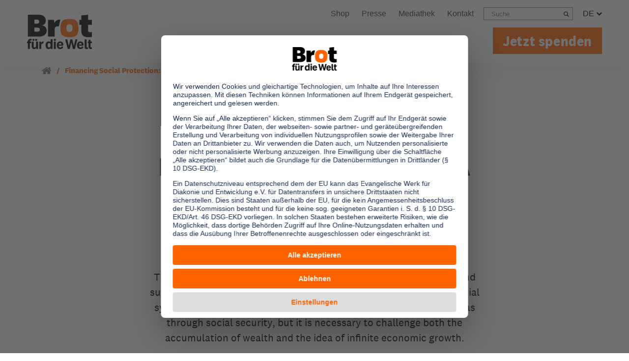

--- FILE ---
content_type: text/html; charset=utf-8
request_url: https://www.brot-fuer-die-welt.de/blog/2014-financing-social-protection-a-national-and-international-responsibility/
body_size: 17207
content:
<!DOCTYPE html>
<html dir="ltr" lang="de">
<head><!-- #PLACEHOLDER_BEFORE_GTM --><!-- Google Tag Manager --><script>        window.dataLayer = window.dataLayer || [];        function gtag() {
          dataLayer.push(arguments);
        }
        // set „denied" as default for both ad and analytics storage, as well as ad_user_data and ad_personalization,
        gtag("consent", "default", {
          ad_user_data: "denied",
          ad_personalization: "denied",
          ad_storage: "denied",
          analytics_storage: "denied",
          wait_for_update: 2000 // milliseconds to wait for update
        });</script><script
		type="text/plain"
        data-usercentrics="Google Tag Manager"
	    id="scriptGoogleTagManager">      (function(w,d,s,l,i){w[l]=w[l]||[];w[l].push({'gtm.start':
          new Date().getTime(),event:'gtm.js'});var f=d.getElementsByTagName(s)[0],
          j=d.createElement(s),dl=l!='dataLayer'?'&l='+l:'';j.async=true;j.src=
          'https://www.googletagmanager.com/gtm.js?id='+i+dl;f.parentNode.insertBefore(j,f);
      })
      (window,document,'script','dataLayer','GTM-PM2NRT6');</script>

<meta charset="utf-8">
<!-- 
	This website is powered by TYPO3 - inspiring people to share!
	TYPO3 is a free open source Content Management Framework initially created by Kasper Skaarhoj and licensed under GNU/GPL.
	TYPO3 is copyright 1998-2026 of Kasper Skaarhoj. Extensions are copyright of their respective owners.
	Information and contribution at https://typo3.org/
-->


<link rel="icon" href="/typo3conf/ext/as_template/Resources/Public/Images/favicon/favicon.ico" type="image/vnd.microsoft.icon">
<title>Financing Social Protection: A National and International Responsibility | Brot für die Welt</title>
<meta name="generator" content="TYPO3 CMS" />
<meta name="robots" content="INDEX,FOLLOW" />
<meta name="viewport" content="width=device-width, initial-scale=1.0, maximum-scale=2" />
<meta name="description" content="The financing of social protection should be based on sustainable and sufficient national resources, and a fair international trade and financial system. It is..." />
<meta property="og:title" content="Financing Social Protection: A National and International Responsibility" />
<meta property="og:url" content="https://www.brot-fuer-die-welt.de/blog/2014-financing-social-protection-a-national-and-international-responsibility/" />
<meta property="og:type" content="article" />
<meta property="og:site_name" content="Brot für die Welt" />
<meta property="og:image" content="https://www.brot-fuer-die-welt.de/fileadmin/mediapool/99_System/og_logo.jpg" />
<meta name="twitter:card" content="summary" />
<meta name="twitter:image" content="https://www.brot-fuer-die-welt.de/fileadmin/mediapool/99_System/og_logo.jpg" />
<meta property="as:hash" content="4e4eac3a422e5ec70455260e4e2ff2088b797197" />
<meta name="theme-color" content="#ff6200" />

<link rel="stylesheet" href="/typo3conf/ext/as_template/Resources/Public/Stylesheets/styles.min.css?1768315478" >
<link rel="stylesheet" href="/typo3conf/ext/as_template/Resources/Public/Stylesheets/vendor.min.css?1767963343" >
<link rel="stylesheet" href="/typo3conf/ext/powermail/Resources/Public/Css/Basic.css?1729254652" media="all">
<link media="print" href="/typo3conf/ext/as_template/Resources/Public/Stylesheets/print.min.css?1768298761" rel="stylesheet" >
<style>
/*<![CDATA[*/
<!-- 
/*additionalTSFEInlineStyle*/

        @media screen and (max-width: 480px) {
      
            .material-collection__file-collection-list div.ce-bodytext {
                max-width: 210px !important;
      			margin-left: 0px !important;
            }
        }
         
      #info-attention-banner {
            background-color: #eb680a;
            box-shadow: 0 0 10px #303030;
            display: block;
            max-width: 820px;
            font-size: 18px;
            top: 50%;
            right: 10px;
            position: fixed;
            z-index:999999;
        }

        #info-attention-banner-static {
            background-color: #eb680a;
            box-shadow: 0 0 10px #303030;
            display: block;
            width: 100%;
            font-size: 18px;
        }

        #info-attention-banner.hide {
            display: none;
        }

        #info-attention-banner button,
        #info-attention-banner-static button {
            background-color: #eb680a;
            color: #fff; 
            border: none;
        }

        #info-attention-banner p {
            font-family: 'Copernicus Medium,Arial,Helvetica,sans-serif';
            color: #fff;
            font-size: 22px;
            margin: -10px 10px 20px 0px;
        }

        #info-attention-banner-static p {
            font-family: 'Copernicus Medium,Arial,Helvetica,sans-serif';
            color: #fff;
            font-size: 22px;
            margin: 10px 10px 10px 0px;
        }

        #info-attention-banner a {
            width: 100%;
        }

        #info-attention-banner-static a {
            margin-bottom: 10px;
        }

        @media screen and (max-width: 360px) {
            #info-attention-banner p {font-size: 16px;}
            #info-attention-banner-static p {
                margin: 10px 0;
                font-size: 16px;
            }
            #info-attention-banner .btn.btn-white,
            #info-attention-banner-static .btn.btn-white  {font-size: 14px;}
        }
-->
/*]]>*/
</style>


<script src="/typo3conf/ext/as_template/Resources/Public/JavaScript/vendor.min.js?1767963343" defer="defer"></script>
<script src="/typo3conf/ext/as_template/Resources/Public/Dist/as.js?1768316175" type="module" defer="defer"></script>
<script src="/typo3conf/ext/as_template/Resources/Public/Dist/as-legacy.js?1768298761" nomodule="nomodule"></script>
<script src="/typo3conf/ext/as_template/Resources/Public/Vendor/jquery-ui-touch-punch/jquery.ui.touch-punch.min.js?1767963343" defer="defer"></script>
<script>
/*<![CDATA[*/
/*TS_inlineJS*/
var absRefPrefix="/";
var currentPageUrl='https://www.brot-fuer-die-welt.de/blog/';
var pinnedSearchParent="571";
const featureFlags=true;

/*]]>*/
</script>

<meta property="og:updated_time" content="2026-01-05T15:18:45+01:00" /><meta property="fb:app_id" content="1603843519910518" /><meta name="twitter:card" content="summary_large_image" /><meta name="twitter:site" content="@BROT_furdiewelt" /><meta name="twitter:creator" content="@BROT_furdiewelt" /><meta property="og:type" content="article"/><!-- Copyright (c) 2000-2025 etracker GmbH. All rights reserved. -->
<!-- This material may not be reproduced, displayed, modified or distributed -->
<!-- without the express prior written permission of the copyright holder. -->
<!-- etracker tracklet 5.0 -->
<script type="text/javascript">
// var et_pagename = "";
// var et_areas = "";
// var et_tval = 0;
// var et_tsale = 0;
// var et_tonr = "";
// var et_basket = "";
var _etr = {
  signalizeServiceWorkerPath: "{f:uri.resource(path:'Javascript/signalize.js', extensionName: 'asTemplate')}",
  signalizeServiceWorkerScope: "{f:uri.resource(path:'Javascript', extensionName: 'asTemplate')}"
};
</script>
<script id="_etLoader" type="text/javascript" charset="UTF-8" data-block-cookies="true" data-respect-dnt="true" data-secure-code="1sgo3g" src="//track.brot-fuer-die-welt.de/code/e.js" async></script>
<!-- etracker tracklet 5.0 end -->
                <link rel="preconnect" href="//api.usercentrics.eu">                <link rel="preconnect" href="//web.cmp.usercentrics.eu"><link rel="preload" href="//web.cmp.usercentrics.eu/ui/loader.js" as="script">
                <script id="usercentrics-cmp" data-settings-id="mB_HKjn9o" src="https://web.cmp.usercentrics.eu/ui/loader.js" async></script>
<link rel="canonical" href="https://www.brot-fuer-die-welt.de/blog/2014-financing-social-protection-a-national-and-international-responsibility/"/>
</head>
<body class="rebrush content" data-pid="1368">










<header class="page-header">
    
    <div class="container px-3 px-lg-0 mt-0 mt-lg-1">
    <div class="row align-items-center align-items-lg-end">
        
                <div class="col-auto pl-3 pl-lg-0 mt-lg-3 logo-container">
            
        <a href="/" title="zur Startseite" id="logo"><img src="/typo3conf/ext/as_template/Resources/Public/Images/logo.svg" alt="Brot für die Welt"/></a>
        
      </div>
      <div class="col d-lg-none no-print">
        <div class="row justify-content-end align-items-center">
          <div class="col-auto header-donate-link-col">
            
              <a href="/spenden/" class="header-donate-link" target="_self">Jetzt spenden</a>
            
          </div>
          
            <div class="col-auto">
              <button id="flyout-menu-rebrush">
                <span class="sr-only">Menü öffnen/schliessen</span>
                <svg class="burger-menu" xmlns="http://www.w3.org/2000/svg" width="23" height="20" viewBox="0 0 23 20" fill="currentColor"><path d="M22.715 16.297c.19.198.285.432.285.703v2c0 .27-.095.505-.285.703a.903.903 0 0 1-.673.297H.958a.903.903 0 0 1-.673-.297A.982.982 0 0 1 0 19v-2c0-.27.095-.505.285-.703A.903.903 0 0 1 .958 16h21.084c.26 0 .484.099.673.297Zm0-8c.19.198.285.432.285.703v2c0 .27-.095.505-.285.703a.903.903 0 0 1-.673.297H.958a.903.903 0 0 1-.673-.297A.982.982 0 0 1 0 11V9c0-.27.095-.505.285-.703A.903.903 0 0 1 .958 8h21.084c.26 0 .484.099.673.297Zm0-8c.19.198.285.432.285.703v2c0 .27-.095.505-.285.703a.903.903 0 0 1-.673.297H.958a.903.903 0 0 1-.673-.297A.982.982 0 0 1 0 3V1C0 .73.095.495.285.297A.903.903 0 0 1 .958 0h21.084c.26 0 .484.099.673.297Z"/></svg>
                <svg class="close-menu" xmlns="http://www.w3.org/2000/svg" width="20" height="20" viewBox="0 0 20 20" fill="currentColor"><path d="M19.529 14.95c.314.314.471.695.471 1.144 0 .45-.157.83-.471 1.145l-2.29 2.29a1.559 1.559 0 0 1-1.145.471c-.449 0-.83-.157-1.145-.471L10 14.579l-4.95 4.95A1.559 1.559 0 0 1 3.907 20c-.45 0-.83-.157-1.145-.471l-2.29-2.29A1.559 1.559 0 0 1 0 16.094c0-.449.157-.83.471-1.145L5.421 10 .47 5.05A1.559 1.559 0 0 1 0 3.907c0-.45.157-.83.471-1.145L2.761.47A1.559 1.559 0 0 1 3.906 0c.449 0 .83.157 1.145.471L10 5.421 14.95.47A1.559 1.559 0 0 1 16.093 0c.45 0 .83.157 1.145.471l2.29 2.29c.314.314.471.696.471 1.145 0 .449-.157.83-.471 1.145L14.579 10l4.95 4.95Z"/></svg>
              </button>
            </div>
          
        </div>
      </div>
      <div class="col-12 col-lg mobile-menu-col">

        <div class="big-nav">
          <div class="row flex-column">
            <div class="col pr-3 pr-lg-0">
              <div class="header-top-row">
                


  <ul class="topmenu">

    

      
          
              
  <li>
  <a href="https://shop.brot-fuer-die-welt.de/" class="">
    
        Shop
      
  </a>
  </li>

            
        

    

      
          
              
  <li>
  <a href="/presse/" class="">
    
        Presse
      
  </a>
  </li>

            
        

    

      
          <li>
            <a href="/mediathek/">
              
                  Mediathek
                
            </a>
          </li>
        

    

      
          
              
  <li>
  <a href="/service-kontakt/" class="">
    
        Kontakt
      
  </a>
  </li>

            
        

    
  </ul>







                

                
                  <div class="searchbox">
                    <form id="searchbox" method="GET" action="/suche/">
                      <label for="q" class="sr-only">search</label>
                      <input id="q" name="q" autocomplete="off" placeholder="Suche" type="text">
                      <button type="submit"><span class="search-icon"></span><span class="sr-only">Suchen</span></button>
                    </form>
                  </div>
                

                
                  <div class="language-box">
                    <a href="javascript:void(0);">DE
                      <span class="chev-down">
                        <svg xmlns="http://www.w3.org/2000/svg" width="11" height="7" viewBox="0 0 11 7"><path d="M11 1.552c0 .12-.043.222-.13.308L5.807 6.87A.422.422 0 0 1 5.5 7a.422.422 0 0 1-.307-.129L.13 1.86A.418.418 0 0 1 0 1.552c0-.12.043-.222.13-.308L1.262.13A.422.422 0 0 1 1.57 0c.119 0 .221.043.308.129L5.5 3.719 9.123.13A.422.422 0 0 1 9.431 0c.118 0 .22.043.307.129l1.132 1.115c.087.086.13.189.13.308Z"/></svg>
                      </span>
                    </a>
                    <ul><li><a href="/">DE</a></li><li><a href="/en/bread-for-the-world/">EN</a></li><li><a href="/es/pan-para-el-mundo/">ES</a></li><li><a href="/fr/pain-pour-le-monde/">FR</a></li><li><a href="/pt/pao-para-o-mundo/">PT</a></li></ul>
                  </div>
                
              </div>
            </div>
            <div class="col pr-3 pr-lg-0">
              <div class="flyout-navigation">
        <ul class="navbar-nav"><li class="nav-item"><a class="nav-link " href="javascript:void(0);">Informieren</a><div class="nav-content" id="flyoutDropdownMenuLink-3417">

  
      <div class="flyout-container">
    
  <div class="flyout-section">
    <div class="container">
      <div class="row flyout-row">
        
            <div class="flyout-col flyout-col-1 col">
                

<div id="c23005" class="flyout-links">
  <div class="header">
    
        <img loading="lazy" src="/fileadmin/mediapool/130_Nav-Icons/ueber-uns.svg" width="30" height="30" alt="Icon Über uns" />
    
    <a href="/ueber-uns/">
      <span>Über uns</span>
    </a><div class="svg-guard"><svg width="6" height="9" viewBox="0 0 6 9" xmlns="http://www.w3.org/2000/svg"><path d="M6 4.5c0 .097-.037.18-.11.251L1.593 8.894A.363.363 0 0 1 1.332 9a.363.363 0 0 1-.26-.106L.11 7.967A.337.337 0 0 1 0 7.716c0-.097.037-.18.11-.251L3.185 4.5.11 1.535a.337.337 0 0 1-.11-.25c0-.098.037-.181.11-.252l.961-.927A.363.363 0 0 1 1.332 0c.1 0 .187.035.26.106L5.89 4.25c.073.07.11.154.11.251Z"/></svg></div>
  </div>
  
    <ul>
      
        
  
    <li>
      <div class="svg-guard">
        <svg xmlns="http://www.w3.org/2000/svg" width="6" height="9" viewBox="0 0 6 9"><path d="M6 4.5c0 .097-.037.18-.11.251L1.593 8.894A.363.363 0 0 1 1.332 9a.363.363 0 0 1-.26-.106L.11 7.967A.337.337 0 0 1 0 7.716c0-.097.037-.18.11-.251L3.185 4.5.11 1.535a.337.337 0 0 1-.11-.25c0-.098.037-.181.11-.252l.961-.927A.363.363 0 0 1 1.332 0c.1 0 .187.035.26.106L5.89 4.25c.073.07.11.154.11.251Z"/></svg>
      </div>
      <a href="/ueber-uns/aufbau-strukturen/">
        Aufbau &amp; Strukturen
      </a>
    </li>
  

      
        
  
    <li>
      <div class="svg-guard">
        <svg xmlns="http://www.w3.org/2000/svg" width="6" height="9" viewBox="0 0 6 9"><path d="M6 4.5c0 .097-.037.18-.11.251L1.593 8.894A.363.363 0 0 1 1.332 9a.363.363 0 0 1-.26-.106L.11 7.967A.337.337 0 0 1 0 7.716c0-.097.037-.18.11-.251L3.185 4.5.11 1.535a.337.337 0 0 1-.11-.25c0-.098.037-.181.11-.252l.961-.927A.363.363 0 0 1 1.332 0c.1 0 .187.035.26.106L5.89 4.25c.073.07.11.154.11.251Z"/></svg>
      </div>
      <a href="/ueber-uns/vorstand-gremien/">
        Vorstand &amp; Gremien
      </a>
    </li>
  

      
        
  
    <li>
      <div class="svg-guard">
        <svg xmlns="http://www.w3.org/2000/svg" width="6" height="9" viewBox="0 0 6 9"><path d="M6 4.5c0 .097-.037.18-.11.251L1.593 8.894A.363.363 0 0 1 1.332 9a.363.363 0 0 1-.26-.106L.11 7.967A.337.337 0 0 1 0 7.716c0-.097.037-.18.11-.251L3.185 4.5.11 1.535a.337.337 0 0 1-.11-.25c0-.098.037-.181.11-.252l.961-.927A.363.363 0 0 1 1.332 0c.1 0 .187.035.26.106L5.89 4.25c.073.07.11.154.11.251Z"/></svg>
      </div>
      <a href="/ueber-uns/netzwerke/">
        Netzwerke
      </a>
    </li>
  

      
        
  
    <li>
      <div class="svg-guard">
        <svg xmlns="http://www.w3.org/2000/svg" width="6" height="9" viewBox="0 0 6 9"><path d="M6 4.5c0 .097-.037.18-.11.251L1.593 8.894A.363.363 0 0 1 1.332 9a.363.363 0 0 1-.26-.106L.11 7.967A.337.337 0 0 1 0 7.716c0-.097.037-.18.11-.251L3.185 4.5.11 1.535a.337.337 0 0 1-.11-.25c0-.098.037-.181.11-.252l.961-.927A.363.363 0 0 1 1.332 0c.1 0 .187.035.26.106L5.89 4.25c.073.07.11.154.11.251Z"/></svg>
      </div>
      <a href="/ueber-uns/#c18795">
        Transparenz &amp; Jahresbericht
      </a>
    </li>
  

      
    </ul>
  
  
</div>




            </div>
        
        
            <div class="flyout-col flyout-col-2 col">
                

<div id="c23006" class="flyout-links">
  <div class="header">
    
        <img loading="lazy" src="/fileadmin/mediapool/130_Nav-Icons/unsere-arbeit.svg" width="30" height="30" alt="Icon Weltkugel" />
    
    <a href="/projekte/">
      <span>Unsere Arbeit</span>
    </a><div class="svg-guard"><svg width="6" height="9" viewBox="0 0 6 9" xmlns="http://www.w3.org/2000/svg"><path d="M6 4.5c0 .097-.037.18-.11.251L1.593 8.894A.363.363 0 0 1 1.332 9a.363.363 0 0 1-.26-.106L.11 7.967A.337.337 0 0 1 0 7.716c0-.097.037-.18.11-.251L3.185 4.5.11 1.535a.337.337 0 0 1-.11-.25c0-.098.037-.181.11-.252l.961-.927A.363.363 0 0 1 1.332 0c.1 0 .187.035.26.106L5.89 4.25c.073.07.11.154.11.251Z"/></svg></div>
  </div>
  
    <ul>
      
        
  
    <li>
      <div class="svg-guard">
        <svg xmlns="http://www.w3.org/2000/svg" width="6" height="9" viewBox="0 0 6 9"><path d="M6 4.5c0 .097-.037.18-.11.251L1.593 8.894A.363.363 0 0 1 1.332 9a.363.363 0 0 1-.26-.106L.11 7.967A.337.337 0 0 1 0 7.716c0-.097.037-.18.11-.251L3.185 4.5.11 1.535a.337.337 0 0 1-.11-.25c0-.098.037-.181.11-.252l.961-.927A.363.363 0 0 1 1.332 0c.1 0 .187.035.26.106L5.89 4.25c.073.07.11.154.11.251Z"/></svg>
      </div>
      <a href="/projekte/wo-wir-arbeiten/" target="_top">
        Wo wir arbeiten
      </a>
    </li>
  

      
        
  
    <li>
      <div class="svg-guard">
        <svg xmlns="http://www.w3.org/2000/svg" width="6" height="9" viewBox="0 0 6 9"><path d="M6 4.5c0 .097-.037.18-.11.251L1.593 8.894A.363.363 0 0 1 1.332 9a.363.363 0 0 1-.26-.106L.11 7.967A.337.337 0 0 1 0 7.716c0-.097.037-.18.11-.251L3.185 4.5.11 1.535a.337.337 0 0 1-.11-.25c0-.098.037-.181.11-.252l.961-.927A.363.363 0 0 1 1.332 0c.1 0 .187.035.26.106L5.89 4.25c.073.07.11.154.11.251Z"/></svg>
      </div>
      <a href="/projekte/wie-wir-arbeiten/">
        Wie wir arbeiten
      </a>
    </li>
  

      
        
  
    <li>
      <div class="svg-guard">
        <svg xmlns="http://www.w3.org/2000/svg" width="6" height="9" viewBox="0 0 6 9"><path d="M6 4.5c0 .097-.037.18-.11.251L1.593 8.894A.363.363 0 0 1 1.332 9a.363.363 0 0 1-.26-.106L.11 7.967A.337.337 0 0 1 0 7.716c0-.097.037-.18.11-.251L3.185 4.5.11 1.535a.337.337 0 0 1-.11-.25c0-.098.037-.181.11-.252l.961-.927A.363.363 0 0 1 1.332 0c.1 0 .187.035.26.106L5.89 4.25c.073.07.11.154.11.251Z"/></svg>
      </div>
      <a href="/projekte/politische-arbeit/">
        Über unsere politische Arbeit
      </a>
    </li>
  

      
        
  
    <li>
      <div class="svg-guard">
        <svg xmlns="http://www.w3.org/2000/svg" width="6" height="9" viewBox="0 0 6 9"><path d="M6 4.5c0 .097-.037.18-.11.251L1.593 8.894A.363.363 0 0 1 1.332 9a.363.363 0 0 1-.26-.106L.11 7.967A.337.337 0 0 1 0 7.716c0-.097.037-.18.11-.251L3.185 4.5.11 1.535a.337.337 0 0 1-.11-.25c0-.098.037-.181.11-.252l.961-.927A.363.363 0 0 1 1.332 0c.1 0 .187.035.26.106L5.89 4.25c.073.07.11.154.11.251Z"/></svg>
      </div>
      <a href="/projekte/stipendien/">
        Stipendien
      </a>
    </li>
  

      
    </ul>
  
  
</div>




            </div>
        
        
            <div class="flyout-col flyout-col-3 col">
                

<div id="c23007" class="flyout-links">
  <div class="header">
    
        <img loading="lazy" src="/fileadmin/mediapool/130_Nav-Icons/unsere-themen.svg" width="30" height="30" alt="Icon Themenliste" />
    
    <a href="/themen/">
      <span>Unsere Themen</span>
    </a><div class="svg-guard"><svg width="6" height="9" viewBox="0 0 6 9" xmlns="http://www.w3.org/2000/svg"><path d="M6 4.5c0 .097-.037.18-.11.251L1.593 8.894A.363.363 0 0 1 1.332 9a.363.363 0 0 1-.26-.106L.11 7.967A.337.337 0 0 1 0 7.716c0-.097.037-.18.11-.251L3.185 4.5.11 1.535a.337.337 0 0 1-.11-.25c0-.098.037-.181.11-.252l.961-.927A.363.363 0 0 1 1.332 0c.1 0 .187.035.26.106L5.89 4.25c.073.07.11.154.11.251Z"/></svg></div>
  </div>
  
    <ul>
      
        
  
    <li>
      <div class="svg-guard">
        <svg xmlns="http://www.w3.org/2000/svg" width="6" height="9" viewBox="0 0 6 9"><path d="M6 4.5c0 .097-.037.18-.11.251L1.593 8.894A.363.363 0 0 1 1.332 9a.363.363 0 0 1-.26-.106L.11 7.967A.337.337 0 0 1 0 7.716c0-.097.037-.18.11-.251L3.185 4.5.11 1.535a.337.337 0 0 1-.11-.25c0-.098.037-.181.11-.252l.961-.927A.363.363 0 0 1 1.332 0c.1 0 .187.035.26.106L5.89 4.25c.073.07.11.154.11.251Z"/></svg>
      </div>
      <a href="/themen/ernaehrung/">
        Ernährung
      </a>
    </li>
  

      
        
  
    <li>
      <div class="svg-guard">
        <svg xmlns="http://www.w3.org/2000/svg" width="6" height="9" viewBox="0 0 6 9"><path d="M6 4.5c0 .097-.037.18-.11.251L1.593 8.894A.363.363 0 0 1 1.332 9a.363.363 0 0 1-.26-.106L.11 7.967A.337.337 0 0 1 0 7.716c0-.097.037-.18.11-.251L3.185 4.5.11 1.535a.337.337 0 0 1-.11-.25c0-.098.037-.181.11-.252l.961-.927A.363.363 0 0 1 1.332 0c.1 0 .187.035.26.106L5.89 4.25c.073.07.11.154.11.251Z"/></svg>
      </div>
      <a href="/themen/menschenrechte/">
        Menschenrechte
      </a>
    </li>
  

      
        
  
    <li>
      <div class="svg-guard">
        <svg xmlns="http://www.w3.org/2000/svg" width="6" height="9" viewBox="0 0 6 9"><path d="M6 4.5c0 .097-.037.18-.11.251L1.593 8.894A.363.363 0 0 1 1.332 9a.363.363 0 0 1-.26-.106L.11 7.967A.337.337 0 0 1 0 7.716c0-.097.037-.18.11-.251L3.185 4.5.11 1.535a.337.337 0 0 1-.11-.25c0-.098.037-.181.11-.252l.961-.927A.363.363 0 0 1 1.332 0c.1 0 .187.035.26.106L5.89 4.25c.073.07.11.154.11.251Z"/></svg>
      </div>
      <a href="/themen/hintergruende-zur-flucht/">
        Flucht &amp; Migration
      </a>
    </li>
  

      
        
  
    <li>
      <div class="svg-guard">
        <svg xmlns="http://www.w3.org/2000/svg" width="6" height="9" viewBox="0 0 6 9"><path d="M6 4.5c0 .097-.037.18-.11.251L1.593 8.894A.363.363 0 0 1 1.332 9a.363.363 0 0 1-.26-.106L.11 7.967A.337.337 0 0 1 0 7.716c0-.097.037-.18.11-.251L3.185 4.5.11 1.535a.337.337 0 0 1-.11-.25c0-.098.037-.181.11-.252l.961-.927A.363.363 0 0 1 1.332 0c.1 0 .187.035.26.106L5.89 4.25c.073.07.11.154.11.251Z"/></svg>
      </div>
      <a href="/themen/klimawandel/">
        Klimawandel
      </a>
    </li>
  

      
    </ul>
  
  
    <ul>
      
        
  
    <li>
      <div class="svg-guard">
        <svg xmlns="http://www.w3.org/2000/svg" width="6" height="9" viewBox="0 0 6 9"><path d="M6 4.5c0 .097-.037.18-.11.251L1.593 8.894A.363.363 0 0 1 1.332 9a.363.363 0 0 1-.26-.106L.11 7.967A.337.337 0 0 1 0 7.716c0-.097.037-.18.11-.251L3.185 4.5.11 1.535a.337.337 0 0 1-.11-.25c0-.098.037-.181.11-.252l.961-.927A.363.363 0 0 1 1.332 0c.1 0 .187.035.26.106L5.89 4.25c.073.07.11.154.11.251Z"/></svg>
      </div>
      <a href="/themen/armut/">
        Armut
      </a>
    </li>
  

      
        
  
    <li>
      <div class="svg-guard">
        <svg xmlns="http://www.w3.org/2000/svg" width="6" height="9" viewBox="0 0 6 9"><path d="M6 4.5c0 .097-.037.18-.11.251L1.593 8.894A.363.363 0 0 1 1.332 9a.363.363 0 0 1-.26-.106L.11 7.967A.337.337 0 0 1 0 7.716c0-.097.037-.18.11-.251L3.185 4.5.11 1.535a.337.337 0 0 1-.11-.25c0-.098.037-.181.11-.252l.961-.927A.363.363 0 0 1 1.332 0c.1 0 .187.035.26.106L5.89 4.25c.073.07.11.154.11.251Z"/></svg>
      </div>
      <a href="/themen/frieden/">
        Frieden
      </a>
    </li>
  

      
        
  
    <li>
      <div class="svg-guard">
        <svg xmlns="http://www.w3.org/2000/svg" width="6" height="9" viewBox="0 0 6 9"><path d="M6 4.5c0 .097-.037.18-.11.251L1.593 8.894A.363.363 0 0 1 1.332 9a.363.363 0 0 1-.26-.106L.11 7.967A.337.337 0 0 1 0 7.716c0-.097.037-.18.11-.251L3.185 4.5.11 1.535a.337.337 0 0 1-.11-.25c0-.098.037-.181.11-.252l.961-.927A.363.363 0 0 1 1.332 0c.1 0 .187.035.26.106L5.89 4.25c.073.07.11.154.11.251Z"/></svg>
      </div>
      <a href="/themen/entwicklungszusammenarbeit/">
        Entwicklungszusammenarbeit
      </a>
    </li>
  

      
        
  
    <li>
      <div class="svg-guard">
        <svg xmlns="http://www.w3.org/2000/svg" width="6" height="9" viewBox="0 0 6 9"><path d="M6 4.5c0 .097-.037.18-.11.251L1.593 8.894A.363.363 0 0 1 1.332 9a.363.363 0 0 1-.26-.106L.11 7.967A.337.337 0 0 1 0 7.716c0-.097.037-.18.11-.251L3.185 4.5.11 1.535a.337.337 0 0 1-.11-.25c0-.098.037-.181.11-.252l.961-.927A.363.363 0 0 1 1.332 0c.1 0 .187.035.26.106L5.89 4.25c.073.07.11.154.11.251Z"/></svg>
      </div>
      <a href="/themen/shrinking-space/">
        Zivilgesellschaft
      </a>
    </li>
  

      
        
  
    <li>
      <div class="svg-guard">
        <svg xmlns="http://www.w3.org/2000/svg" width="6" height="9" viewBox="0 0 6 9"><path d="M6 4.5c0 .097-.037.18-.11.251L1.593 8.894A.363.363 0 0 1 1.332 9a.363.363 0 0 1-.26-.106L.11 7.967A.337.337 0 0 1 0 7.716c0-.097.037-.18.11-.251L3.185 4.5.11 1.535a.337.337 0 0 1-.11-.25c0-.098.037-.181.11-.252l.961-.927A.363.363 0 0 1 1.332 0c.1 0 .187.035.26.106L5.89 4.25c.073.07.11.154.11.251Z"/></svg>
      </div>
      <a href="/themen/themen-von-a-bis-z/">
        <span class="orange">Alle Themen</span>
      </a>
    </li>
  

      
    </ul>
  
</div>




            </div>
        
        
      </div>
    </div>
  </div>
  
    <div class="flyout-section">
      <div class="container">
        <div class="row flyout-row">
          <div class="col">
            

<div id="c23008" class="boilerplate">
    
        <div class="content-left"><p><strong>Sie brauchen Materialien?</strong></p>
<p>Entdecken Sie unsere zahlreichen Publikationen &amp; Materialien:</p></div>
    
    
      <div class="content-center">
          
            
    
      <a href="/gemeindematerial/">
        <nobr>
          <svg xmlns="http://www.w3.org/2000/svg" width="6" height="9"><path d="M6 4.5c0 .097-.037.18-.11.251L1.593 8.894A.363.363 0 0 1 1.332 9a.363.363 0 0 1-.26-.106L.11 7.967A.337.337 0 0 1 0 7.716c0-.097.037-.18.11-.251L3.185 4.5.11 1.535a.337.337 0 0 1-.11-.25c0-.098.037-.181.11-.252l.961-.927A.363.363 0 0 1 1.332 0c.1 0 .187.035.26.106L5.89 4.25c.073.07.11.154.11.251Z"/></svg>
          Gemeindematerial
        </nobr>
      </a>
    

          
            
    
      <a href="/themen/publikationen/">
        <nobr>
          <svg xmlns="http://www.w3.org/2000/svg" width="6" height="9"><path d="M6 4.5c0 .097-.037.18-.11.251L1.593 8.894A.363.363 0 0 1 1.332 9a.363.363 0 0 1-.26-.106L.11 7.967A.337.337 0 0 1 0 7.716c0-.097.037-.18.11-.251L3.185 4.5.11 1.535a.337.337 0 0 1-.11-.25c0-.098.037-.181.11-.252l.961-.927A.363.363 0 0 1 1.332 0c.1 0 .187.035.26.106L5.89 4.25c.073.07.11.154.11.251Z"/></svg>
          Fachpublikationen
        </nobr>
      </a>
    

          
            
    
      <a href="/bildungsmaterial/">
        <nobr>
          <svg xmlns="http://www.w3.org/2000/svg" width="6" height="9"><path d="M6 4.5c0 .097-.037.18-.11.251L1.593 8.894A.363.363 0 0 1 1.332 9a.363.363 0 0 1-.26-.106L.11 7.967A.337.337 0 0 1 0 7.716c0-.097.037-.18.11-.251L3.185 4.5.11 1.535a.337.337 0 0 1-.11-.25c0-.098.037-.181.11-.252l.961-.927A.363.363 0 0 1 1.332 0c.1 0 .187.035.26.106L5.89 4.25c.073.07.11.154.11.251Z"/></svg>
          Bildungsmaterial
        </nobr>
      </a>
    

          
            
    
      <a href="https://www.brot-fuer-die-welt.de/projektmaterial/" target="_blank">
        <nobr>
          <svg xmlns="http://www.w3.org/2000/svg" width="6" height="9"><path d="M6 4.5c0 .097-.037.18-.11.251L1.593 8.894A.363.363 0 0 1 1.332 9a.363.363 0 0 1-.26-.106L.11 7.967A.337.337 0 0 1 0 7.716c0-.097.037-.18.11-.251L3.185 4.5.11 1.535a.337.337 0 0 1-.11-.25c0-.098.037-.181.11-.252l.961-.927A.363.363 0 0 1 1.332 0c.1 0 .187.035.26.106L5.89 4.25c.073.07.11.154.11.251Z"/></svg>
          Projektmaterial
        </nobr>
      </a>
    

          
      </div>
    
    
</div>




          </div>
        </div>
      </div>
    </div>
  
  </div>

</div></li><li class="nav-item"><a class="nav-link " href="javascript:void(0);">Aktiv werden</a><div class="nav-content" id="flyoutDropdownMenuLink-3418">

  
      <div class="flyout-container">
    
  <div class="flyout-section">
    <div class="container">
      <div class="row flyout-row">
        
            <div class="flyout-col flyout-col-1 col">
                

<div id="c23010" class="flyout-links">
  <div class="header">
    
        <img loading="lazy" src="/fileadmin/mediapool/130_Nav-Icons/spenden.svg" width="30" height="30" alt="Icon Spenden" />
    
    <a href="/spenden/">
      <span>Spenden &amp; Unterstützen</span>
    </a><div class="svg-guard"><svg width="6" height="9" viewBox="0 0 6 9" xmlns="http://www.w3.org/2000/svg"><path d="M6 4.5c0 .097-.037.18-.11.251L1.593 8.894A.363.363 0 0 1 1.332 9a.363.363 0 0 1-.26-.106L.11 7.967A.337.337 0 0 1 0 7.716c0-.097.037-.18.11-.251L3.185 4.5.11 1.535a.337.337 0 0 1-.11-.25c0-.098.037-.181.11-.252l.961-.927A.363.363 0 0 1 1.332 0c.1 0 .187.035.26.106L5.89 4.25c.073.07.11.154.11.251Z"/></svg></div>
  </div>
  
    <ul>
      
        
  
    <li>
      <div class="svg-guard">
        <svg xmlns="http://www.w3.org/2000/svg" width="6" height="9" viewBox="0 0 6 9"><path d="M6 4.5c0 .097-.037.18-.11.251L1.593 8.894A.363.363 0 0 1 1.332 9a.363.363 0 0 1-.26-.106L.11 7.967A.337.337 0 0 1 0 7.716c0-.097.037-.18.11-.251L3.185 4.5.11 1.535a.337.337 0 0 1-.11-.25c0-.098.037-.181.11-.252l.961-.927A.363.363 0 0 1 1.332 0c.1 0 .187.035.26.106L5.89 4.25c.073.07.11.154.11.251Z"/></svg>
      </div>
      <a href="/spenden/einmalig-spenden/">
        Einmalig spenden
      </a>
    </li>
  

      
        
  
    <li>
      <div class="svg-guard">
        <svg xmlns="http://www.w3.org/2000/svg" width="6" height="9" viewBox="0 0 6 9"><path d="M6 4.5c0 .097-.037.18-.11.251L1.593 8.894A.363.363 0 0 1 1.332 9a.363.363 0 0 1-.26-.106L.11 7.967A.337.337 0 0 1 0 7.716c0-.097.037-.18.11-.251L3.185 4.5.11 1.535a.337.337 0 0 1-.11-.25c0-.098.037-.181.11-.252l.961-.927A.363.363 0 0 1 1.332 0c.1 0 .187.035.26.106L5.89 4.25c.073.07.11.154.11.251Z"/></svg>
      </div>
      <a href="/spenden/regelmaessig-spenden/">
        Regelmäßig spenden
      </a>
    </li>
  

      
        
  
    <li>
      <div class="svg-guard">
        <svg xmlns="http://www.w3.org/2000/svg" width="6" height="9" viewBox="0 0 6 9"><path d="M6 4.5c0 .097-.037.18-.11.251L1.593 8.894A.363.363 0 0 1 1.332 9a.363.363 0 0 1-.26-.106L.11 7.967A.337.337 0 0 1 0 7.716c0-.097.037-.18.11-.251L3.185 4.5.11 1.535a.337.337 0 0 1-.11-.25c0-.098.037-.181.11-.252l.961-.927A.363.363 0 0 1 1.332 0c.1 0 .187.035.26.106L5.89 4.25c.073.07.11.154.11.251Z"/></svg>
      </div>
      <a href="/spenden/anlaesse-spendenaktionen/">
        Anlässe &amp; Spendenaktionen 
      </a>
    </li>
  

      
        
  
    <li>
      <div class="svg-guard">
        <svg xmlns="http://www.w3.org/2000/svg" width="6" height="9" viewBox="0 0 6 9"><path d="M6 4.5c0 .097-.037.18-.11.251L1.593 8.894A.363.363 0 0 1 1.332 9a.363.363 0 0 1-.26-.106L.11 7.967A.337.337 0 0 1 0 7.716c0-.097.037-.18.11-.251L3.185 4.5.11 1.535a.337.337 0 0 1-.11-.25c0-.098.037-.181.11-.252l.961-.927A.363.363 0 0 1 1.332 0c.1 0 .187.035.26.106L5.89 4.25c.073.07.11.154.11.251Z"/></svg>
      </div>
      <a href="/spenden/#c26311">
        Weitere Spendenmöglichkeiten 
      </a>
    </li>
  

      
        
  
    <li>
      <div class="svg-guard">
        <svg xmlns="http://www.w3.org/2000/svg" width="6" height="9" viewBox="0 0 6 9"><path d="M6 4.5c0 .097-.037.18-.11.251L1.593 8.894A.363.363 0 0 1 1.332 9a.363.363 0 0 1-.26-.106L.11 7.967A.337.337 0 0 1 0 7.716c0-.097.037-.18.11-.251L3.185 4.5.11 1.535a.337.337 0 0 1-.11-.25c0-.098.037-.181.11-.252l.961-.927A.363.363 0 0 1 1.332 0c.1 0 .187.035.26.106L5.89 4.25c.073.07.11.154.11.251Z"/></svg>
      </div>
      <a href="/spenden/geschenke/">
        Geschenke
      </a>
    </li>
  

      
        
  
    <li>
      <div class="svg-guard">
        <svg xmlns="http://www.w3.org/2000/svg" width="6" height="9" viewBox="0 0 6 9"><path d="M6 4.5c0 .097-.037.18-.11.251L1.593 8.894A.363.363 0 0 1 1.332 9a.363.363 0 0 1-.26-.106L.11 7.967A.337.337 0 0 1 0 7.716c0-.097.037-.18.11-.251L3.185 4.5.11 1.535a.337.337 0 0 1-.11-.25c0-.098.037-.181.11-.252l.961-.927A.363.363 0 0 1 1.332 0c.1 0 .187.035.26.106L5.89 4.25c.073.07.11.154.11.251Z"/></svg>
      </div>
      <a href="/spenden/einsatz-der-spendengelder/">
        Einsatz der Spendengelder
      </a>
    </li>
  

      
    </ul>
  
  
</div>




            </div>
        
        
            <div class="flyout-col flyout-col-2 col">
                

<div id="c23011" class="flyout-links">
  <div class="header">
    
        <img loading="lazy" src="/fileadmin/mediapool/130_Nav-Icons/bildung.svg" width="30" height="30" alt="Icon Bildung" />
    
    <a href="/bildung/">
      <span>Bildungsarbeit</span>
    </a><div class="svg-guard"><svg width="6" height="9" viewBox="0 0 6 9" xmlns="http://www.w3.org/2000/svg"><path d="M6 4.5c0 .097-.037.18-.11.251L1.593 8.894A.363.363 0 0 1 1.332 9a.363.363 0 0 1-.26-.106L.11 7.967A.337.337 0 0 1 0 7.716c0-.097.037-.18.11-.251L3.185 4.5.11 1.535a.337.337 0 0 1-.11-.25c0-.098.037-.181.11-.252l.961-.927A.363.363 0 0 1 1.332 0c.1 0 .187.035.26.106L5.89 4.25c.073.07.11.154.11.251Z"/></svg></div>
  </div>
  
    <ul>
      
        
  
    <li>
      <div class="svg-guard">
        <svg xmlns="http://www.w3.org/2000/svg" width="6" height="9" viewBox="0 0 6 9"><path d="M6 4.5c0 .097-.037.18-.11.251L1.593 8.894A.363.363 0 0 1 1.332 9a.363.363 0 0 1-.26-.106L.11 7.967A.337.337 0 0 1 0 7.716c0-.097.037-.18.11-.251L3.185 4.5.11 1.535a.337.337 0 0 1-.11-.25c0-.098.037-.181.11-.252l.961-.927A.363.363 0 0 1 1.332 0c.1 0 .187.035.26.106L5.89 4.25c.073.07.11.154.11.251Z"/></svg>
      </div>
      <a href="/bildung/kinder-schule/">
        Aktionen für Schule &amp; Jugend
      </a>
    </li>
  

      
        
  
    <li>
      <div class="svg-guard">
        <svg xmlns="http://www.w3.org/2000/svg" width="6" height="9" viewBox="0 0 6 9"><path d="M6 4.5c0 .097-.037.18-.11.251L1.593 8.894A.363.363 0 0 1 1.332 9a.363.363 0 0 1-.26-.106L.11 7.967A.337.337 0 0 1 0 7.716c0-.097.037-.18.11-.251L3.185 4.5.11 1.535a.337.337 0 0 1-.11-.25c0-.098.037-.181.11-.252l.961-.927A.363.363 0 0 1 1.332 0c.1 0 .187.035.26.106L5.89 4.25c.073.07.11.154.11.251Z"/></svg>
      </div>
      <a href="/gemeinden/schule/">
        Material für Schule &amp; Jugend
      </a>
    </li>
  

      
        
  
    <li>
      <div class="svg-guard">
        <svg xmlns="http://www.w3.org/2000/svg" width="6" height="9" viewBox="0 0 6 9"><path d="M6 4.5c0 .097-.037.18-.11.251L1.593 8.894A.363.363 0 0 1 1.332 9a.363.363 0 0 1-.26-.106L.11 7.967A.337.337 0 0 1 0 7.716c0-.097.037-.18.11-.251L3.185 4.5.11 1.535a.337.337 0 0 1-.11-.25c0-.098.037-.181.11-.252l.961-.927A.363.363 0 0 1 1.332 0c.1 0 .187.035.26.106L5.89 4.25c.073.07.11.154.11.251Z"/></svg>
      </div>
      <a href="/bildung/seminare/">
        Fortbildungen &amp; Seminare
      </a>
    </li>
  

      
        
  
    <li>
      <div class="svg-guard">
        <svg xmlns="http://www.w3.org/2000/svg" width="6" height="9" viewBox="0 0 6 9"><path d="M6 4.5c0 .097-.037.18-.11.251L1.593 8.894A.363.363 0 0 1 1.332 9a.363.363 0 0 1-.26-.106L.11 7.967A.337.337 0 0 1 0 7.716c0-.097.037-.18.11-.251L3.185 4.5.11 1.535a.337.337 0 0 1-.11-.25c0-.098.037-.181.11-.252l.961-.927A.363.363 0 0 1 1.332 0c.1 0 .187.035.26.106L5.89 4.25c.073.07.11.154.11.251Z"/></svg>
      </div>
      <a href="/projekte/inlandsfoerderung/">
        Inlandsförderung
      </a>
    </li>
  

      
        
  
    <li>
      <div class="svg-guard">
        <svg xmlns="http://www.w3.org/2000/svg" width="6" height="9" viewBox="0 0 6 9"><path d="M6 4.5c0 .097-.037.18-.11.251L1.593 8.894A.363.363 0 0 1 1.332 9a.363.363 0 0 1-.26-.106L.11 7.967A.337.337 0 0 1 0 7.716c0-.097.037-.18.11-.251L3.185 4.5.11 1.535a.337.337 0 0 1-.11-.25c0-.098.037-.181.11-.252l.961-.927A.363.363 0 0 1 1.332 0c.1 0 .187.035.26.106L5.89 4.25c.073.07.11.154.11.251Z"/></svg>
      </div>
      <a href="/bildung/brot-jugend/">
        Brot für die Welt-Jugend
      </a>
    </li>
  

      
    </ul>
  
  
</div>




            </div>
        
        
            <div class="flyout-col flyout-col-3 col">
                

<div id="c23012" class="flyout-links">
  <div class="header">
    
        <img loading="lazy" src="/fileadmin/mediapool/130_Nav-Icons/gemeindearbeit.svg" width="30" height="30" alt="Icon Gemeindearbeit" />
    
    <a href="/gemeinden/">
      <span>Gemeindearbeit</span>
    </a><div class="svg-guard"><svg width="6" height="9" viewBox="0 0 6 9" xmlns="http://www.w3.org/2000/svg"><path d="M6 4.5c0 .097-.037.18-.11.251L1.593 8.894A.363.363 0 0 1 1.332 9a.363.363 0 0 1-.26-.106L.11 7.967A.337.337 0 0 1 0 7.716c0-.097.037-.18.11-.251L3.185 4.5.11 1.535a.337.337 0 0 1-.11-.25c0-.098.037-.181.11-.252l.961-.927A.363.363 0 0 1 1.332 0c.1 0 .187.035.26.106L5.89 4.25c.073.07.11.154.11.251Z"/></svg></div>
  </div>
  
    <ul>
      
        
  
    <li>
      <div class="svg-guard">
        <svg xmlns="http://www.w3.org/2000/svg" width="6" height="9" viewBox="0 0 6 9"><path d="M6 4.5c0 .097-.037.18-.11.251L1.593 8.894A.363.363 0 0 1 1.332 9a.363.363 0 0 1-.26-.106L.11 7.967A.337.337 0 0 1 0 7.716c0-.097.037-.18.11-.251L3.185 4.5.11 1.535a.337.337 0 0 1-.11-.25c0-.098.037-.181.11-.252l.961-.927A.363.363 0 0 1 1.332 0c.1 0 .187.035.26.106L5.89 4.25c.073.07.11.154.11.251Z"/></svg>
      </div>
      <a href="/gemeinden/kollekten/">
        Kollekten
      </a>
    </li>
  

      
        
  
    <li>
      <div class="svg-guard">
        <svg xmlns="http://www.w3.org/2000/svg" width="6" height="9" viewBox="0 0 6 9"><path d="M6 4.5c0 .097-.037.18-.11.251L1.593 8.894A.363.363 0 0 1 1.332 9a.363.363 0 0 1-.26-.106L.11 7.967A.337.337 0 0 1 0 7.716c0-.097.037-.18.11-.251L3.185 4.5.11 1.535a.337.337 0 0 1-.11-.25c0-.098.037-.181.11-.252l.961-.927A.363.363 0 0 1 1.332 0c.1 0 .187.035.26.106L5.89 4.25c.073.07.11.154.11.251Z"/></svg>
      </div>
      <a href="/gemeindematerial/">
        Gemeindematerial
      </a>
    </li>
  

      
        
  
    <li>
      <div class="svg-guard">
        <svg xmlns="http://www.w3.org/2000/svg" width="6" height="9" viewBox="0 0 6 9"><path d="M6 4.5c0 .097-.037.18-.11.251L1.593 8.894A.363.363 0 0 1 1.332 9a.363.363 0 0 1-.26-.106L.11 7.967A.337.337 0 0 1 0 7.716c0-.097.037-.18.11-.251L3.185 4.5.11 1.535a.337.337 0 0 1-.11-.25c0-.098.037-.181.11-.252l.961-.927A.363.363 0 0 1 1.332 0c.1 0 .187.035.26.106L5.89 4.25c.073.07.11.154.11.251Z"/></svg>
      </div>
      <a href="/gemeinden/fuerbitten/">
        Fürbitten
      </a>
    </li>
  

      
        
  
    <li>
      <div class="svg-guard">
        <svg xmlns="http://www.w3.org/2000/svg" width="6" height="9" viewBox="0 0 6 9"><path d="M6 4.5c0 .097-.037.18-.11.251L1.593 8.894A.363.363 0 0 1 1.332 9a.363.363 0 0 1-.26-.106L.11 7.967A.337.337 0 0 1 0 7.716c0-.097.037-.18.11-.251L3.185 4.5.11 1.535a.337.337 0 0 1-.11-.25c0-.098.037-.181.11-.252l.961-.927A.363.363 0 0 1 1.332 0c.1 0 .187.035.26.106L5.89 4.25c.073.07.11.154.11.251Z"/></svg>
      </div>
      <a href="/gemeinden/jugend-konfirmanden/">
        Jugend &amp; Konfirmation
      </a>
    </li>
  

      
        
  
    <li>
      <div class="svg-guard">
        <svg xmlns="http://www.w3.org/2000/svg" width="6" height="9" viewBox="0 0 6 9"><path d="M6 4.5c0 .097-.037.18-.11.251L1.593 8.894A.363.363 0 0 1 1.332 9a.363.363 0 0 1-.26-.106L.11 7.967A.337.337 0 0 1 0 7.716c0-.097.037-.18.11-.251L3.185 4.5.11 1.535a.337.337 0 0 1-.11-.25c0-.098.037-.181.11-.252l.961-.927A.363.363 0 0 1 1.332 0c.1 0 .187.035.26.106L5.89 4.25c.073.07.11.154.11.251Z"/></svg>
      </div>
      <a href="/gemeinden/ehrenamt-und-mitmachen/">
        Ehrenamt &amp; Mitmachen
      </a>
    </li>
  

      
        
  
    <li>
      <div class="svg-guard">
        <svg xmlns="http://www.w3.org/2000/svg" width="6" height="9" viewBox="0 0 6 9"><path d="M6 4.5c0 .097-.037.18-.11.251L1.593 8.894A.363.363 0 0 1 1.332 9a.363.363 0 0 1-.26-.106L.11 7.967A.337.337 0 0 1 0 7.716c0-.097.037-.18.11-.251L3.185 4.5.11 1.535a.337.337 0 0 1-.11-.25c0-.098.037-.181.11-.252l.961-.927A.363.363 0 0 1 1.332 0c.1 0 .187.035.26.106L5.89 4.25c.073.07.11.154.11.251Z"/></svg>
      </div>
      <a href="https://www.brot-fuer-die-welt.de/gemeinden/regionale-kontakte/" target="_blank">
        Regionale Kontakte
      </a>
    </li>
  

      
    </ul>
  
  
</div>




            </div>
        
        
            <div class="flyout-col flyout-col-4 col">
                

<div id="c23013" class="flyout-links">
  <div class="header">
    
        <img loading="lazy" src="/fileadmin/mediapool/130_Nav-Icons/stellenagebote.svg" width="30" height="30" alt="Icon Stellenangebote" />
    
    <a href="https://www.brot-fuer-die-welt.de/ueber-uns/stellenangebote/" target="_blank">
      <span>Stellenangebote</span>
    </a><div class="svg-guard"><svg width="6" height="9" viewBox="0 0 6 9" xmlns="http://www.w3.org/2000/svg"><path d="M6 4.5c0 .097-.037.18-.11.251L1.593 8.894A.363.363 0 0 1 1.332 9a.363.363 0 0 1-.26-.106L.11 7.967A.337.337 0 0 1 0 7.716c0-.097.037-.18.11-.251L3.185 4.5.11 1.535a.337.337 0 0 1-.11-.25c0-.098.037-.181.11-.252l.961-.927A.363.363 0 0 1 1.332 0c.1 0 .187.035.26.106L5.89 4.25c.073.07.11.154.11.251Z"/></svg></div>
  </div>
  
    <ul>
      
        
  
    <li>
      <div class="svg-guard">
        <svg xmlns="http://www.w3.org/2000/svg" width="6" height="9" viewBox="0 0 6 9"><path d="M6 4.5c0 .097-.037.18-.11.251L1.593 8.894A.363.363 0 0 1 1.332 9a.363.363 0 0 1-.26-.106L.11 7.967A.337.337 0 0 1 0 7.716c0-.097.037-.18.11-.251L3.185 4.5.11 1.535a.337.337 0 0 1-.11-.25c0-.098.037-.181.11-.252l.961-.927A.363.363 0 0 1 1.332 0c.1 0 .187.035.26.106L5.89 4.25c.073.07.11.154.11.251Z"/></svg>
      </div>
      <a href="/ueber-uns/stellenangebote/bei-uns-arbeiten/">
        Bei uns arbeiten
      </a>
    </li>
  

      
        
  
    <li>
      <div class="svg-guard">
        <svg xmlns="http://www.w3.org/2000/svg" width="6" height="9" viewBox="0 0 6 9"><path d="M6 4.5c0 .097-.037.18-.11.251L1.593 8.894A.363.363 0 0 1 1.332 9a.363.363 0 0 1-.26-.106L.11 7.967A.337.337 0 0 1 0 7.716c0-.097.037-.18.11-.251L3.185 4.5.11 1.535a.337.337 0 0 1-.11-.25c0-.098.037-.181.11-.252l.961-.927A.363.363 0 0 1 1.332 0c.1 0 .187.035.26.106L5.89 4.25c.073.07.11.154.11.251Z"/></svg>
      </div>
      <a href="https://www.brot-fuer-die-welt.de/ueber-uns/stellenangebote/im-ausland-arbeiten/" target="_blank">
        Im Ausland arbeiten
      </a>
    </li>
  

      
        
  
    <li>
      <div class="svg-guard">
        <svg xmlns="http://www.w3.org/2000/svg" width="6" height="9" viewBox="0 0 6 9"><path d="M6 4.5c0 .097-.037.18-.11.251L1.593 8.894A.363.363 0 0 1 1.332 9a.363.363 0 0 1-.26-.106L.11 7.967A.337.337 0 0 1 0 7.716c0-.097.037-.18.11-.251L3.185 4.5.11 1.535a.337.337 0 0 1-.11-.25c0-.098.037-.181.11-.252l.961-.927A.363.363 0 0 1 1.332 0c.1 0 .187.035.26.106L5.89 4.25c.073.07.11.154.11.251Z"/></svg>
      </div>
      <a href="https://www.brot-fuer-die-welt.de/ueber-uns/stellenangebote/freiwillige/" target="_blank">
        Freiwillige
      </a>
    </li>
  

      
    </ul>
  
  
</div>




            </div>
        
      </div>
    </div>
  </div>
  
    <div class="flyout-section">
      <div class="container">
        <div class="row flyout-row">
          <div class="col">
            
    

            <div id="c23009" class="frame frame-default frame-type-shortcut frame-layout-0">
                
                
                    



                
                
                

    

<div id="c23008" class="boilerplate">
    
        <div class="content-left"><p><strong>Sie brauchen Materialien?</strong></p>
<p>Entdecken Sie unsere zahlreichen Publikationen &amp; Materialien:</p></div>
    
    
      <div class="content-center">
          
            
    
      <a href="/gemeindematerial/">
        <nobr>
          <svg xmlns="http://www.w3.org/2000/svg" width="6" height="9"><path d="M6 4.5c0 .097-.037.18-.11.251L1.593 8.894A.363.363 0 0 1 1.332 9a.363.363 0 0 1-.26-.106L.11 7.967A.337.337 0 0 1 0 7.716c0-.097.037-.18.11-.251L3.185 4.5.11 1.535a.337.337 0 0 1-.11-.25c0-.098.037-.181.11-.252l.961-.927A.363.363 0 0 1 1.332 0c.1 0 .187.035.26.106L5.89 4.25c.073.07.11.154.11.251Z"/></svg>
          Gemeindematerial
        </nobr>
      </a>
    

          
            
    
      <a href="/themen/publikationen/">
        <nobr>
          <svg xmlns="http://www.w3.org/2000/svg" width="6" height="9"><path d="M6 4.5c0 .097-.037.18-.11.251L1.593 8.894A.363.363 0 0 1 1.332 9a.363.363 0 0 1-.26-.106L.11 7.967A.337.337 0 0 1 0 7.716c0-.097.037-.18.11-.251L3.185 4.5.11 1.535a.337.337 0 0 1-.11-.25c0-.098.037-.181.11-.252l.961-.927A.363.363 0 0 1 1.332 0c.1 0 .187.035.26.106L5.89 4.25c.073.07.11.154.11.251Z"/></svg>
          Fachpublikationen
        </nobr>
      </a>
    

          
            
    
      <a href="/bildungsmaterial/">
        <nobr>
          <svg xmlns="http://www.w3.org/2000/svg" width="6" height="9"><path d="M6 4.5c0 .097-.037.18-.11.251L1.593 8.894A.363.363 0 0 1 1.332 9a.363.363 0 0 1-.26-.106L.11 7.967A.337.337 0 0 1 0 7.716c0-.097.037-.18.11-.251L3.185 4.5.11 1.535a.337.337 0 0 1-.11-.25c0-.098.037-.181.11-.252l.961-.927A.363.363 0 0 1 1.332 0c.1 0 .187.035.26.106L5.89 4.25c.073.07.11.154.11.251Z"/></svg>
          Bildungsmaterial
        </nobr>
      </a>
    

          
            
    
      <a href="https://www.brot-fuer-die-welt.de/projektmaterial/" target="_blank">
        <nobr>
          <svg xmlns="http://www.w3.org/2000/svg" width="6" height="9"><path d="M6 4.5c0 .097-.037.18-.11.251L1.593 8.894A.363.363 0 0 1 1.332 9a.363.363 0 0 1-.26-.106L.11 7.967A.337.337 0 0 1 0 7.716c0-.097.037-.18.11-.251L3.185 4.5.11 1.535a.337.337 0 0 1-.11-.25c0-.098.037-.181.11-.252l.961-.927A.363.363 0 0 1 1.332 0c.1 0 .187.035.26.106L5.89 4.25c.073.07.11.154.11.251Z"/></svg>
          Projektmaterial
        </nobr>
      </a>
    

          
      </div>
    
    
</div>






                
                    



                
                
                    



                
            </div>

        


          </div>
        </div>
      </div>
    </div>
  
  </div>

</div></li><li class="nav-item"><a href="https://www.brot-fuer-die-welt.de/spenden/" target="_blank" class="nav-link spenden">Jetzt spenden</a><div class="nav-content" id="flyoutDropdownMenuLink-3419">

  
      <div class="flyout-container transparent">
    
  <div class="flyout-section">
    <div class="container">
      <div class="row flyout-row">
        
        
        
        
            <div class="flyout-col flyout-col-4 col">
                
    

            <div id="c23015" class="frame frame-default frame-type-html frame-layout-0">
                
                
                    



                
                
                

    <div class="flyout-spenden flyout-links">
  <ul>
    <li><a href="https://www.brot-fuer-die-welt.de/spenden/jetzt-helfen/spenden.php?s=75" class="btn btn-orange">Einmalig spenden</a></li>
    <li><a href="https://www.brot-fuer-die-welt.de/spenden/jetzt-helfen/foerdermitgliedschaft.php" class="btn btn-white">Dauerhaft spenden</a></li>
    <li><a href="https://www.brot-fuer-die-welt.de/spenden/spendenmoeglichkeiten" class="link"><svg version="1.1" xmlns:xlink="http://www.w3.org/1999/xlink" width="6px" height="9px" xmlns="http://www.w3.org/2000/svg">
        <g transform="matrix(1 0 0 1 -859 -224 )">
          <path d="M 6 4.5  C 6 4.59677419354839  5.96332046332046 4.68052109181141  5.88996138996139 4.75124069478908  L 1.59266409266409 8.8939205955335  C 1.51930501930502 8.96464019851117  1.43243243243243 9  1.33204633204633 9  C 1.23166023166023 9  1.14478764478765 8.96464019851117  1.07142857142857 8.8939205955335  L 0.11003861003861 7.96712158808933  C 0.0366795366795367 7.89640198511166  0 7.81265508684863  0 7.71588089330025  C 0 7.61910669975186  0.0366795366795367 7.53535980148883  0.11003861003861 7.46464019851117  L 3.18532818532819 4.5  L 0.11003861003861 1.53535980148883  C 0.0366795366795367 1.46464019851117  0 1.38089330024814  0 1.28411910669975  C 0 1.18734491315136  0.0366795366795367 1.10359801488834  0.11003861003861 1.03287841191067  L 1.07142857142857 0.106079404466501  C 1.14478764478765 0.0353598014888333  1.23166023166023 0  1.33204633204633 0  C 1.43243243243243 0  1.51930501930502 0.0353598014888333  1.59266409266409 0.106079404466501  L 5.88996138996139 4.24875930521092  C 5.96332046332046 4.31947890818858  6 4.40322580645161  6 4.5  Z " fill-rule="nonzero" fill="#eb680a" stroke="none" transform="matrix(1 0 0 1 859 224 )" />
        </g>
      </svg>
       Weitere Spendenmöglichkeiten</a></li>
  </ul>
</div>


                
                    



                
                
                    



                
            </div>

        


            </div>
        
      </div>
    </div>
  </div>
  
  </div>

</div></li></ul>
      </div>
            </div>
          </div>
        </div>

      </div>
    </div>
	</div>
</header>




    <div class="breadcrumb-container">
        <div class="container">
            <ol class="breadcrumb">
                

                    
                          <li class="mb-1">
                            <a href="/" title="Link zur Home">
                              <svg version="1.1" xmlns:xlink="http://www.w3.org/1999/xlink" width="20px" height="14px" xmlns="http://www.w3.org/2000/svg">
                                <g transform="matrix(1 0 0 1 -175 -145 )">
                                  <path d="M 17.125154894671624 7.998441153546375  C 17.133415943824865 8.012990387113536  17.13754646840149 8.034814237464277  17.13754646840149 8.063912704598597  L 17.13754646840149 13.301636788776305  C 17.13754646840149 13.49077682514939  17.059066501445685 13.654455702779943  16.902106567534076 13.792673421667965  C 16.745146633622472 13.930891140555989  16.559273027674518 14  16.34448574969021 14  L 11.586121437422552 14  L 11.586121437422552 9.809820732657833  L 8.413878562577446 9.809820732657833  L 8.413878562577446 14  L 3.655514250309789 14  C 3.4407269723254856 14  3.2548533663775303 13.930891140555989  3.097893432465923 13.792673421667965  C 2.9409334985543167 13.654455702779943  2.8624535315985127 13.49077682514939  2.8624535315985127 13.301636788776305  L 2.8624535315985127 8.063912704598597  C 2.8624535315985127 8.056638087815017  2.8645187938868237 8.045726162639646  2.868649318463445 8.031176929072487  C 2.8727798430400666 8.016627695505326  2.874845105328377 8.005715770329957  2.874845105328377 7.998441153546375  L 10 2.826188620420888  L 17.125154894671624 7.998441153546375  Z M 19.987608426270135 7.054559625876852  C 19.99586947542338 7.152766952455183  19.96695580338703 7.23824369966225  19.90086741016109 7.310989867498052  L 19.132589838909542 8.118472330475448  C 19.066501445683603 8.183943881527671  18.979760429574558 8.22395427383736  18.872366790582404 8.238503507404522  L 18.83519206939281 8.238503507404522  C 18.72779843040066 8.238503507404522  18.641057414291616 8.21304234866199  18.574969021065677 8.162120031176928  L 10 1.8659392049883088  L 1.4250309789343247 8.162120031176928  C 1.325898389095415 8.22031696544557  1.2267657992565058 8.2457781241881  1.127633209417596 8.238503507404522  C 1.020239570425444 8.22395427383736  0.9334985543163983 8.183943881527671  0.8674101610904584 8.118472330475448  L 0.09913258983890955 7.310989867498052  C 0.03304419661296986 7.23824369966225  0.00413052457662126 7.152766952455183  0.012391573729863693 7.054559625876852  C 0.020652622883106216 6.956352299298519  0.06608839322593972 6.878150168875032  0.1486988847583643 6.819953234606391  L 9.058240396530358 0.2837100545596263  C 9.322593969434118 0.09457001818654054  9.636513837257333 0  10 0  C 10.36348616274267 0  10.677406030565884 0.09457001818654054  10.941759603469642 0.2837100545596263  L 13.965303593556381 2.5097427903351512  L 13.965303593556381 0.38191738113795726  C 13.965303593556381 0.2800727461678343  14.002478314745971 0.1964146531566635  14.076827757125155 0.13094310210444338  C 14.151177199504337 0.06547155105222169  14.246179264766624 0.032735775526110844  14.36183395291202 0.032735775526110844  L 16.74101610904585 0.032735775526110844  C 16.856670797191246 0.032735775526110844  16.95167286245353 0.06547155105222169  17.026022304832715 0.13094310210444338  C 17.100371747211895 0.1964146531566635  17.13754646840149 0.2800727461678343  17.13754646840149 0.38191738113795726  L 17.13754646840149 4.83398285268901  L 19.851301115241636 6.819953234606391  C 19.93391160677406 6.878150168875032  19.979347377116895 6.956352299298519  19.987608426270135 7.054559625876852  Z " fill-rule="nonzero" fill="currentColor" stroke="none" transform="matrix(1 0 0 1 175 145 )" />
                                </g>
                              </svg>
                            </a>
                          </li>
                        
                

                    
                            
                                    <li class="active">
                                        
                                        Financing Social Protection: A National and International Responsibility
                                   </li>
                                
                        
                
            </ol>
        </div>
    </div>






<main class="default">
	

    <div class="intro-section">
        <!--TYPO3SEARCH_begin-->
        
        <!--TYPO3SEARCH_end-->
    </div>

  

  <!--TYPO3SEARCH_begin-->
  

<div class="news news-single n4331"><div class="article" itemscope="itemscope" itemtype="http://schema.org/Article"><div class="blog-detail"><article class="article-section blog"><!-- Blog intro --><section class="intro-header-section layout-3"><div class="container"><div class="intro-box"><div class="row justify-content-center"><div class="col-12 col-lg-8"><span class="subtitle">Blog</span><h1>
                    
                        Financing Social Protection: A National and International Responsibility
                        
                      
                  </h1><p>The financing of social protection should be based on sustainable and sufficient national resources, and a fair international trade and financial system. It is not enough to create redistribution mechanisms, such as through social security, but it is necessary to challenge both the accumulation of wealth and the idea of infinite economic growth.
</p><p>&nbsp;</p><div class="datetime text-center mb-4 text-secondary">
                        
                            Von
                            Dr.
                            Luise Steinwachs
                        
                        
                            am
                            <time datetime="2014-12-15">
                                15.12.2014
                                <meta itemprop="datePublished" content="2014-12-15"/></time></div><div class="intro-box-footer"><div class="row justify-content-start justify-content-lg-center align-items-center"><div class="col-12 col-lg d-flex "><div class="social-block"><a href="javascript:void(0);" onclick="event.preventDefault(); javascript:fbShare('https://www.brot-fuer-die-welt.de/blog/','','', '', 800, 550)" class="fb" title="Facebook" target="_blank"></a><a href="javascript:void(0);" onclick="event.preventDefault(); javascript:bsShare('https://www.brot-fuer-die-welt.de/blog/', '', '' , 800, 550)" class="bs" title="Bluesky" target="_blank"></a><a href="mailto:?subject=Meine%20Empfehlung:%20Brot%20für%20die%20Welt&amp;body=Hallo,%0D%0A%0D%0Adiese%20Seite%20von%20Brot%20für%20die%20Welt%20möchte%20ich%20mit%20dir%20teilen:%0D%0A%0D%0A%20|%20Brot%20für%20die%20Welt%0D%0Ahttps://www.brot-fuer-die-welt.de/blog/%0D%0A%0D%0AViele%20Grüße" class="email" title="E-Mail"></a><a
                            href="javascript:void(0);"
                            onclick="
                              event.preventDefault();
                              window.location.href='https://api.whatsapp.com/send?text=' + encodeURIComponent(window.location.href);
                              "
                              class="wa"
                              title="WhatsApp"
                              target="_blank"></a><a href="javascript:window.print();" title="Print" class="pr"></a></div></div><div class="col-auto col-lg"><div class="contact-box"><img alt="Bild von Luise Steinwachs" loading="lazy" src="/fileadmin/mediapool/_processed_/5/4/csm_Steinwachs_Luise_klein_01_85f036ad98.jpg" width="80" height="80" /><div class="contact-info" data-id="a614"><a href="javascript:void(0);" class="contact-btn"><span class="contact-intro">Ansprechpartner:in</span><strong class="contact-name">Dr. Luise Steinwachs <span class="fa-solid fa-circle-info icon"></span></strong></a></div></div></div></div><div class="contact-details" data-id="a614" id="a614"><button class="close-btn" type="button" title="Schließen"><svg xmlns="http://www.w3.org/2000/svg" width="18" height="18" viewBox="0 0 18 18" fill="currentColor"><path fill="currentColor" d="M17.576 13.455c.283.282.424.626.424 1.03s-.141.747-.424 1.03l-2.06 2.06a1.403 1.403 0 0 1-1.031.425c-.404 0-.748-.141-1.03-.424L9 13.12l-4.455 4.455a1.403 1.403 0 0 1-1.03.424c-.404 0-.747-.141-1.03-.424l-2.06-2.06A1.403 1.403 0 0 1 0 14.484c0-.404.141-.748.424-1.03L4.88 9 .424 4.545A1.403 1.403 0 0 1 0 3.515c0-.404.141-.747.424-1.03l2.06-2.06A1.403 1.403 0 0 1 3.516 0c.404 0 .748.141 1.03.424L9 4.88 13.455.424A1.403 1.403 0 0 1 14.485 0c.404 0 .747.141 1.03.424l2.06 2.06c.284.284.425.627.425 1.031 0 .404-.141.748-.424 1.03L13.12 9l4.455 4.455Z"/></svg></button><img alt="Bild von Luise Steinwachs" loading="lazy" src="/fileadmin/mediapool/_processed_/5/4/csm_Steinwachs_Luise_klein_01_9ba9cc6aae.jpg" width="160" height="160" /><div class="contact-details-body"><span class="contact-intro">Ansprechpartner:in</span><span class="person-name">Luise Steinwachs</span><span class="person-role">Ehemalige Mitarbeiterin</span><a href="/ueber-uns/personen/luise-steinwachs/" class="more-link">... mehr zur Person</a></div></div></div></div></div></div></div></section><!-- Blog content --><div class="content-block"><div class="container-lg px-0"><div class="row justify-content-center no-gutters"><div class="col-12 col-lg-10"><div class="blog-image"><img fetchpriority="low" class="img-fluid" loading="lazy" src="/fileadmin/mediapool/_processed_/c/f/csm_briefing_35091318ab.jpg" width="1560" height="877" alt="" /></div></div></div></div><div class="container"><div class="blog-body"><div class="row justify-content-center"><div class="col-12 col-lg-8"><!-- main text --><div class="news-text-wrap" itemprop="articleBody"><h2>Financing Social Protection: A National and International Responsibility</h2><p>The Committee on Economic, Social and Cultural &nbsp;Rights has elaborated the right to social protection’s normative content, as well as the core obligations governments have in respect of social protection. Furthermore, the ICESCR (International Covenant on Economic, Social and Cultural Rights) states that the full realisation of the rights recognised in its Covenant on ESCR should be achieved -inter alia -through international assistance and co-operation. It follows from this that the provision of <strong>social security for everyone is also an international responsibility</strong>.</p><p>National societies and their governments are the first in line to implement and finance social protection, but in particular low-income countries may need the <strong>support from the global community</strong> to eradicate extreme poverty and establish social protection systems. Against this background, the debate on international financing options should be intensified.</p><p>Given that national economies worldwide lose significant financial resources as a result of illicit financial flows, for example through money laundering and tax evasion, the international community should put more effort into controlling <strong>tax havens and tax exemption systems</strong> designed for international investment. Global cooperation is central to combating international tax avoidance and evasion. The lack of an international agenda in tax matters costs all governments a great amount of resources that could be invested into social protection.</p><p>In addition, new and effective taxes will have to be applied to the financial sector, such as <strong>taxes on financial transactions and financial activities</strong>. These resources could be budgeted for national social protection systems.</p><p>At present, there are no effective ways to manage<strong> debt rescheduling and debt relief</strong>. Debt service competes with development spending even in countries that do not suffer from an acute debt crisis. The possibilities of debt reduction and cancellation have to be explored to end the debt crisis and to allow countries to spend resources for i.e. social protection and poverty eradication.</p><p>In particular for low-income countries the financial support of other countries is indispensable, possibly at a progressively decreasing rate. Some countries may also need additional <strong>outside financing in times of crisis</strong>. This could be in the form of a special financing window within the context of existing global or regional institutions, or through the establishment of a <strong>specific fund</strong> for the financing of national social protection floors. A fund could provide<strong> re-insurance</strong> for countries where shock-related risks currently make it difficult for states to stick to their development trajectories.</p><p>In this context, any engagement of private institutions, particularly actors of “philanthrocapitalism”, has to be transparent, closely monitored, regulated and controlled by national governments, civil society and the international community.</p><p>The financing of social protection should eventually be based on sustainable and sufficient national resources, and a fair international trade and financial system.</p><p>Moreover, new approaches have to be elaborated that correspond to the <strong>global migration of labour</strong>. This development cannot easily be challenged by nationally defined systems, and it needs more intensive international cooperation such as the portability of entitlements for migrants.</p><p>Finally, further analysis is needed to ascertain the root causes of the structures and processes that lead to the rapid accumulation of wealth. It is not enough to create redistribution mechanisms, such as through social security, but it is necessary to challenge both the accumulation of wealth and the idea of infinite economic growth. Inequality is a major barrier to sustainable human development, as it has detrimental effects on both individuals and societies, and it makes it difficult to reduce poverty overall.</p><p></p><p><br></p><p>(See the full <a href="http://info.brot-fuer-die-welt.de/sites/default/files/blog-downloads/2014_12_fighting_poverty_and_inequality.pdf" target="_blank" rel="noreferrer">Briefing paper: Winning the Fight Against Poverty and Inequality</a>)</p><p>&nbsp;</p></div></div></div></div><!-- Link Back --><!-- related things --><div class="row justify-content-center"><div class="col-12 col-lg-8"><div class="news-related-wrap ext-links"><!-- Related links --></div></div></div></div></div><section class="download-material is-accordeon"><div class="collapsible-header"><div class="text"><h2 class="mt-0">Zugehörige Dateien</h2><span class="expander"><i class="fas fa-chevron-down"></i></span></div></div><div class="dm-container" data-item-count="" data-bodytext="true"><div class="download-box-items"><div class="download-box-item"><div class="preview-container"><img fetchpriority="low" class="preview-image" alt="Briefing paper: Fighting Poverty and Inequality" loading="lazy" src="/fileadmin/mediapool/_processed_/4/2/csm_2014_12_fighting_poverty_and_inequality_5c7b5712be.png" width="177" height="250" title="Briefing paper: Fighting Poverty and Inequality" /></div><div class="info-container"><div class="titles"><!-- <div class="title-1">Über uns</div> --><div class="title-2">Briefing paper: Fighting Poverty and Inequality</div></div><div class="buttons"><a href="javascript:void(0);" class="circle-button open-popup" title="Info-Popup anzeigen"><i class="fa-solid fa-info"></i></a><a href="/fileadmin/mediapool/blogs/Steinwachs_Luise/2014_12_fighting_poverty_and_inequality.pdf" target="_blank" class="circle-button" title=""><i class="fa-solid fa-download"></i></a></div></div><div class="popup-container"><div class="close"><i class="fa-solid fa-times"></i></div><!-- <div class="title-1"></div> --><div class="title-2">Briefing paper: Fighting Poverty and Inequality</div><div class="bodytext"><p></p><p>Name: 2014_12_fighting_poverty_and_inequality.pdf<br>
                                                Typ: pdf<br>
                                                Größe: 2 MB</p></div></div></div></div></div></section></article></div></div></div>



  <!--TYPO3SEARCH_end-->

  
    <div class="outro-section">
      


<section class="content-line ctype-ce_donation_box" id="c25673" data-second-tab="">
  <div class="container">

      <div class="headline">
        <div class="row">
          
            <div class="col-12 text-center">
              <h2>
              
                <span>Jetzt spenden</span>
              
              Unterstützen Sie uns</h2>
            </div>
          
        </div>
      </div>

      <div class="row">

        <div class="col-6 pr-0 d-none d-lg-block">
          <div class="position-relative overflow-hidden h-100">
            <div class="image-box">
              
                <img fetchpriority="low" class="once img-fluid" loading="lazy" src="/fileadmin/mediapool/_processed_/9/6/csm_Spenden_generisch_Burundi_Kathrin_Harms_d9914574e6.jpg" width="555" height="457" alt="Kleinbäuerin Claudine Hashazinyange mit Avocados vom Baum ihres Schwiegervaters." />
              
              
                <img fetchpriority="low" class="continuous img-fluid" loading="lazy" src="/fileadmin/mediapool/_processed_/d/a/csm_spende_dauerhaft_fcd232d1b4.jpg" width="555" height="457" alt="Schülerinnen in Äthiopien" />
              
            </div>

          <div class="example-container d-none d-lg-block">
              <svg xmlns="http://www.w3.org/2000/svg" width="18" height="18" viewBox="0 0 18 18" class="close-btn"><path fill="#eb680a" d="M17.576 13.455c.283.282.424.626.424 1.03s-.141.747-.424 1.03l-2.06 2.06a1.403 1.403 0 0 1-1.031.425c-.404 0-.748-.141-1.03-.424L9 13.12l-4.455 4.455a1.403 1.403 0 0 1-1.03.424c-.404 0-.747-.141-1.03-.424l-2.06-2.06A1.403 1.403 0 0 1 0 14.484c0-.404.141-.748.424-1.03L4.88 9 .424 4.545A1.403 1.403 0 0 1 0 3.515c0-.404.141-.747.424-1.03l2.06-2.06A1.403 1.403 0 0 1 3.516 0c.404 0 .748.141 1.03.424L9 4.88 13.455.424A1.403 1.403 0 0 1 14.485 0c.404 0 .747.141 1.03.424l2.06 2.06c.284.284.425.627.425 1.031 0 .404-.141.748-.424 1.03L13.12 9l4.455 4.455Z"/></svg>
              <div class="examples">
                  <div class="row">
                      <div class="col-12">
                          
                              <p>Hinweis: Die Spendenbeispiele sind symbolisch. Durch Ihre zweckungebundene Spende ermöglichen Sie uns dort zu helfen, wo es am dringendsten ist.</p>
                          
                          
                              
                                  <p><strong>56 &euro; (Spendenbeispiel)</strong>
                                      Mit 56 € kann zum Beispiel ein Hygiene-Paket für eine geflüchtete Familie finanziert werden.</p>
                              
                          
                              
                                  <p><strong>100 &euro; (Spendenbeispiel)</strong>
                                      Mit 100 € kann zum Beispiel Gemüse-Saatgut für die Bewirtschaftung von ca. 10 Feldern bereitgestellt werden.</p>
                              
                          
                              
                                  <p><strong>148 &euro; (Spendenbeispiel)</strong>
                                      Mit 148 € kann zum Beispiel ein Regenwassertank mit 2.000 Liter Fassungsvermögen gekauft werden.</p>
                              
                          
                      </div>
                  </div>
              </div>
              <svg xmlns="http://www.w3.org/2000/svg" width="558" height="42" viewBox="0 0 558 42" class="text-fade"><defs><linearGradient id="a" x1="279" x2="279" y1="414" y2="449.25" gradientUnits="userSpaceOnUse"><stop offset="0" stop-color="#fff" stop-opacity="0"/><stop offset="1" stop-color="#f2f2f2"/></linearGradient></defs><path fill="url(#a)" d="M0 414h558v42H0v-42Z" transform="translate(0 -414)"/></svg>
          </div>
          </div>
        </div>

        <div class="col pl-lg-0">
          <div class="box-shadow">
              <div class="overflow-hidden position-relative">
                  <div class="example-container d-block d-lg-none">
                      <svg xmlns="http://www.w3.org/2000/svg" width="18" height="18" viewBox="0 0 18 18" class="close-btn"><path fill="#eb680a" d="M17.576 13.455c.283.282.424.626.424 1.03s-.141.747-.424 1.03l-2.06 2.06a1.403 1.403 0 0 1-1.031.425c-.404 0-.748-.141-1.03-.424L9 13.12l-4.455 4.455a1.403 1.403 0 0 1-1.03.424c-.404 0-.747-.141-1.03-.424l-2.06-2.06A1.403 1.403 0 0 1 0 14.484c0-.404.141-.748.424-1.03L4.88 9 .424 4.545A1.403 1.403 0 0 1 0 3.515c0-.404.141-.747.424-1.03l2.06-2.06A1.403 1.403 0 0 1 3.516 0c.404 0 .748.141 1.03.424L9 4.88 13.455.424A1.403 1.403 0 0 1 14.485 0c.404 0 .747.141 1.03.424l2.06 2.06c.284.284.425.627.425 1.031 0 .404-.141.748-.424 1.03L13.12 9l4.455 4.455Z"/></svg>
                      <div class="examples">
                          <div class="row">
                              <div class="col-12">
                                  
                                      <p>Hinweis: Die Spendenbeispiele sind symbolisch. Durch Ihre zweckungebundene Spende ermöglichen Sie uns dort zu helfen, wo es am dringendsten ist.</p>
                                  
                                  
                                      
                                          <p><strong>56 &euro; (Spendenbeispiel)</strong>
                                              Mit 56 € kann zum Beispiel ein Hygiene-Paket für eine geflüchtete Familie finanziert werden.</p>
                                      
                                  
                                      
                                          <p><strong>100 &euro; (Spendenbeispiel)</strong>
                                              Mit 100 € kann zum Beispiel Gemüse-Saatgut für die Bewirtschaftung von ca. 10 Feldern bereitgestellt werden.</p>
                                      
                                  
                                      
                                          <p><strong>148 &euro; (Spendenbeispiel)</strong>
                                              Mit 148 € kann zum Beispiel ein Regenwassertank mit 2.000 Liter Fassungsvermögen gekauft werden.</p>
                                      
                                  
                              </div>
                          </div>
                      </div>
                      <svg xmlns="http://www.w3.org/2000/svg" width="558" height="42" viewBox="0 0 558 42" class="text-fade"><defs><linearGradient id="a" x1="279" x2="279" y1="414" y2="449.25" gradientUnits="userSpaceOnUse"><stop offset="0" stop-color="#fff" stop-opacity="0"/><stop offset="1" stop-color="#f2f2f2"/></linearGradient></defs><path fill="url(#a)" d="M0 414h558v42H0v-42Z" transform="translate(0 -414)"/></svg>
                  </div>

                <div class="nav nav-tabs" id="ce_donation_box_tab_25673" role="tablist" data-tab-layout="once" aria-label="Spendenmöglichkeiten">
                    <button class="nav-item once nav-link active" id="once-25673-tab" data-toggle="tab" data-target="#once-25673" type="button" role="tab" aria-controls="once-25673" data-tab-key="once" aria-selected="true"><span>Einmalig</span></button>
                    <button class="nav-item continuous nav-link" id="continuous-25673-tab" data-toggle="tab" data-target="#continuous-25673" type="button" role="tab" aria-controls="continuous-25673" data-tab-key="continuous" aria-selected="false"><span>Dauerhaft</span></button>
                    <div class="nav-item empty"></div>
                </div>

            <div class="tab-content" id="ce_donation_box_tab_content_25673">

              <div class="tab-pane fade show active" id="once-25673" role="tabpanel" aria-labelledby="once-25673-tab">
                <form name="form_profiler_spenden" method="post" action="/spenden/jetzt-helfen/spenden.php" data-type="once">
                  
                  <input type="hidden" name="s" id="once_hidden_25673">
                  <fieldset>
                    <legend class="sr-only">Spendenbeträge</legend>
                    <div class="row">
                        
                        <div class="col-12 col-lg-6">
                            <label class="box box-label">
                                <input name="once_check_25673" type="radio" value="56">
                                <span class="checkmark"></span>
                                <span class="amount">56 &euro;</span>
                                <span class="text">z. B. Hygiene-Paket für eine geflüchtete Familie</span>
                            </label>
                        </div>
                        
                        <div class="col-12 col-lg-6">
                            <label class="box box-label">
                                <input name="once_check_25673" type="radio" value="100">
                                <span class="checkmark"></span>
                                <span class="amount">100 &euro;</span>
                                <span class="text">z. B. Gemüse-Saatgut für mehrere Felder</span>
                            </label>
                        </div>
                        
                        <div class="col-12 col-lg-6">
                            <label class="box box-label">
                                <input name="once_check_25673" type="radio" value="148">
                                <span class="checkmark"></span>
                                <span class="amount">148 &euro;</span>
                                <span class="text">z. B. Regenwassertank für eine Familie</span>
                            </label>
                        </div>
                        
                        <div class="col-12 col-lg-6">
                            <div class="box box-label last">
                                <label for="once_check_25673_custom">
                                    <input id="once_check_25673_custom" name="once_check_25673" type="radio" value="">
                                    <span class="checkmark"></span>
                                    <span class="text">Meinen eigenen Betrag wählen</span>
                                </label>
                                <div class="custom-amount">
                                    <label for="once_input_25673" class="sr-only">Eigener Beitrag</label>
                                    <input type="text" class="form-control" name="once_input_25673" id="once_input_25673" placeholder="z. B. 90 &euro;">
                                </div>
                            </div>
                        </div>
                    </div>
                  </fieldset>
                  <div class="row align-items-center">
                    <div class="col-12">
                      <div class="error-box">
                        <p>Bitte eine gültige Eingabe machen</p>
                      </div>
                    </div>
                  </div>
                  <div class="row align-items-center">
                    <div class="col d-flex mb-2">
                      
                        <a href="javascript:void(0);" class="example-link">
                          <svg xmlns="http://www.w3.org/2000/svg" width="16" height="16" viewBox="0 0 16 16"><path fill="#eb680a" d="M10.573 13.24a.324.324 0 0 0 .094-.24v-1.667a.324.324 0 0 0-.094-.24.324.324 0 0 0-.24-.093h-1V5.667a.324.324 0 0 0-.093-.24.324.324 0 0 0-.24-.094H5.667a.324.324 0 0 0-.24.094.324.324 0 0 0-.094.24v1.666c0 .098.032.177.094.24a.324.324 0 0 0 .24.094h1V11h-1a.324.324 0 0 0-.24.094.324.324 0 0 0-.094.24V13c0 .097.032.177.094.24a.324.324 0 0 0 .24.093h4.666a.324.324 0 0 0 .24-.093ZM9.24 3.906a.324.324 0 0 0 .093-.24V2a.324.324 0 0 0-.093-.24.324.324 0 0 0-.24-.093H7a.324.324 0 0 0-.24.093.324.324 0 0 0-.093.24v1.667c0 .097.03.177.093.24A.324.324 0 0 0 7 4h2a.324.324 0 0 0 .24-.094Zm5.687.078A7.826 7.826 0 0 1 16 8c0 1.451-.358 2.79-1.073 4.016a7.964 7.964 0 0 1-2.911 2.911A7.826 7.826 0 0 1 8 16a7.826 7.826 0 0 1-4.016-1.073 7.964 7.964 0 0 1-2.911-2.911A7.826 7.826 0 0 1 0 8c0-1.451.358-2.79 1.073-4.016a7.964 7.964 0 0 1 2.911-2.911A7.826 7.826 0 0 1 8 0c1.451 0 2.79.358 4.016 1.073a7.964 7.964 0 0 1 2.911 2.911Z"/></svg>
                          <span>Mehr Infos zu den <br /><u>Spendenbeispielen</u></span>
                        </a>
                      
                    </div>
                    
                    <div class="col-12 col-lg-auto">
                      <button class="btn primary">Jetzt spenden</button>
                    </div>
                  </div>
                </form>
              </div>

              <div class="tab-pane fade" id="continuous-25673" role="tabpanel" aria-labelledby="continuous-25673-tab">
                <form name="form_profiler_spenden" method="post" action="/spenden/jetzt-helfen/foerdermitgliedschaft.php" data-type="continuous">
                  
                  <input type="hidden" name="s" id="continuous_hidden_25673">
                  <fieldset>
                    <legend class="sr-only">Spendenbeträge</legend>
                    <div class="row">
                        
                        <div class="col-12 col-lg-6">
                            <label class="box box-label">
                            <input name="continuous_check_25673" type="radio" value="10">
                            <span class="checkmark"></span>
                            <span class="amount">10 &euro;</span>
                            <span class="text">
                              monatliche Spende
                            </span>
                            </label>
                        </div>
                        
                        <div class="col-12 col-lg-6">
                            <label class="box box-label">
                            <input name="continuous_check_25673" type="radio" value="40">
                            <span class="checkmark"></span>
                            <span class="amount">40 &euro;</span>
                            <span class="text">
                              monatliche Spende
                            </span>
                            </label>
                        </div>
                        
                        <div class="col-12 col-lg-6">
                            <label class="box box-label">
                            <input name="continuous_check_25673" type="radio" value="75">
                            <span class="checkmark"></span>
                            <span class="amount">75 &euro;</span>
                            <span class="text">
                              monatliche Spende
                            </span>
                            </label>
                        </div>
                        
                        <div class="col-12 col-lg-6">
                            <div class="box box-label last">
                                <label for="continuous_check_25673_custom">
                                    <input id="continuous_check_25673_custom" name="continuous_check_25673" type="radio" value="">
                                    <span class="checkmark"></span>
                                    <span class="text">Meinen eigenen Betrag wählen</span>
                                </label>
                                <div class="custom-amount">
                                    <label for="continuous_input_25673" class="sr-only">Eigener Beitrag</label>
                                    <input type="text" class="form-control" name="continuous_input_25673" id="continuous_input_25673" placeholder="z. B. 20 &euro;">
                                </div>
                            </div>
                        </div>
                    </div>
                  </fieldset>
                  <div class="row align-items-center">
                    <div class="col">
                      <p class="text">Als Fördermitglied spenden Sie regelmäßig (z. B. monatlich)</p>
                    </div>
                    <div class="col-12 col-lg-auto">
                      <button class="btn primary">Dauerhaft spenden</button>
                    </div>
                  </div>
                </form>
              </div>

            </div>
          </div>
        </div>

        </div>

      </div>
    </div>
</section>



    </div>
  

  <!--TYPO3SEARCH_begin-->
  
  <!--TYPO3SEARCH_end-->


</main>

<footer class="page-footer">
  <hr>
    <div class="container pb-5">
        <div class="row justify-content-center">
            <div class="col-12 col-lg-9">
                <div class="box-shadow p-3" style="box-shadow: 3px 3px 47px rgba(0, 0, 0, 0.058823529411764705);padding: 10px;">
                    <h3 class="text-center">Spendenkonto</h3>
                    <div class="row justify-content-center">
                        <div class="col">
                            <p class="mb-0">
                                Brot für die Welt<br>
                                IBAN: <span style="white-space: nowrap;">DE10 1006 1006 0500 5005 00</span> | BIC: GENODED1KDB<br>
                                Bank für Kirche und Diakonie
                            </p>
                        </div>
                        <div class="col-12 col-lg-auto d-flex flex-column justify-content-center align-items-center pt-2 pt-lg-0">
                            <button data-id="copy-iban" class="btn secondary w-100 sm">IBAN kopieren</button>
                            <span class="d-none" data-id="iban-copy">DE10100610060500500500</span>
                            <div class="IBAN-feedback" style="display: none; padding: 5px 0;">» kopiert</div>
                        </div>
                    </div>
                </div>
            </div>
        </div>
    </div>
	<div class="footer-contact-row">
		<div class="container">
			<div class="social-box">
			<h5>Mit Brot für die Welt verbinden</h5>
			<div class="social-icons">
				<a class="fb" href="https://www.facebook.com/brotfuerdiewelt" target="_blank" title="Facebook"></a>
                <a class="insta" href="https://www.instagram.com/brotfuerdiewelt/" target="_blank" title="Instagram"></a>
                <a class="bs" href="https://bsky.app/profile/brotfuerdiewelt.bsky.social" target="_blank" title="Bluesky"></a>
				<a class="yt" href="https://www.youtube.com/brotfuerdieweltvideo" target="_blank" title="Youtube"></a>
                <a class="li" href="https://de.linkedin.com/company/brot-für-die-welt" target="_blank" title="LinkedIn"></a>
			</div>
		</div>
			<div class="contact-cols four-column-blocks"><div class="col"><h5>Kontakt</h5><p>Telefon: 030 65211-0 </p><ul class="links"><li><a href="/service-kontakt/" title="E-Mail schreiben">E-Mail schreiben</a></li></ul><div class="footerzusatz"><p>&nbsp;</p>
<p>Ihre Spende an Brot für die Welt können Sie von der Steuer absetzen. Das Evangelische Werk für Diakonie und Entwicklung e.V. ist unter der Steuernummer 27/027/37515 als gemeinnützige Organisation anerkannt und von der Körperschaftssteuer befreit.</p></div></div><div class="col"><h5>Spenderservice</h5><p>Telefon: 030 65211-4711</p><ul class="links"><li>E-Mail schreiben</li><li><a href="/spenden/#c26312" title="Spenderservice">Spenderservice</a></li></ul></div><div class="col"><h5>Newsletter abonnieren</h5><p>Regelmäßig Informationen zu unserer Arbeit: </p><ul class="links"><li><a href="/newsletter/" title="Jetzt anmelden">Jetzt anmelden</a></li></ul></div><div class="col logos-col">

<div id="c32534">
    <h5>
        Netzwerk und Transparenz
    </h5>
    <div class="footer-logo-blocks">
        
            
                <a href="https://www.diakonie-katastrophenhilfe.de/" target="_blank" class="bwWrapper" rel="noreferrer">
                    <img alt="Logo Diakonie Katastrophenhilfe" loading="lazy" src="/fileadmin/mediapool/10_Home/diakonie-logo.jpg" width="117" height="36" />
                </a>
            
                <a href="https://www.entwicklung-hilft.de/" target="_blank" class="bwWrapper" rel="noreferrer">
                    <img title="Bündnis Entwicklung Hilft" alt="Logo Bündnis Entwicklung Hilft" loading="lazy" src="/fileadmin/mediapool/10_Home/entwicklung-logo.jpg" width="118" height="40" />
                </a>
            
                <a href="https://actalliance.org/" target="_blank" class="bwWrapper" rel="noreferrer">
                    <img alt="Logo ACT Alliance" loading="lazy" src="/fileadmin/mediapool/10_Home/AA_Logo_2025_2z_bl_de.png" width="118" height="35" />
                </a>
            
                <a href="/ueber-uns/transparenz/transparente-zivilgesellschaft/" target="_blank" class="bwWrapper">
                    <img alt="Logo Initiative Transparente Zivilgesellschaft" loading="lazy" src="/fileadmin/mediapool/10_Home/initiative.png" width="260" height="68" />
                </a>
            
        
    </div>
</div>

</div></div>
		</div>
	</div>
	<div class="footer-links-row">
		<div class="container">
			<nav class="footer-links">
				<div class="footer-col topics">

<div id="c23040" class="flyout-links">
  <div class="header">
    
    
      <span>Informieren</span>
    <div class="svg-guard"><svg width="6" height="9" viewBox="0 0 6 9" xmlns="http://www.w3.org/2000/svg"><path d="M6 4.5c0 .097-.037.18-.11.251L1.593 8.894A.363.363 0 0 1 1.332 9a.363.363 0 0 1-.26-.106L.11 7.967A.337.337 0 0 1 0 7.716c0-.097.037-.18.11-.251L3.185 4.5.11 1.535a.337.337 0 0 1-.11-.25c0-.098.037-.181.11-.252l.961-.927A.363.363 0 0 1 1.332 0c.1 0 .187.035.26.106L5.89 4.25c.073.07.11.154.11.251Z"/></svg></div>
  </div>
  
    <ul>
      
        
  
    <li>
      <div class="svg-guard">
        <svg xmlns="http://www.w3.org/2000/svg" width="6" height="9" viewBox="0 0 6 9"><path d="M6 4.5c0 .097-.037.18-.11.251L1.593 8.894A.363.363 0 0 1 1.332 9a.363.363 0 0 1-.26-.106L.11 7.967A.337.337 0 0 1 0 7.716c0-.097.037-.18.11-.251L3.185 4.5.11 1.535a.337.337 0 0 1-.11-.25c0-.098.037-.181.11-.252l.961-.927A.363.363 0 0 1 1.332 0c.1 0 .187.035.26.106L5.89 4.25c.073.07.11.154.11.251Z"/></svg>
      </div>
      <a href="/ueber-uns/">
        Über uns
      </a>
    </li>
  

      
        
  
    <li>
      <div class="svg-guard">
        <svg xmlns="http://www.w3.org/2000/svg" width="6" height="9" viewBox="0 0 6 9"><path d="M6 4.5c0 .097-.037.18-.11.251L1.593 8.894A.363.363 0 0 1 1.332 9a.363.363 0 0 1-.26-.106L.11 7.967A.337.337 0 0 1 0 7.716c0-.097.037-.18.11-.251L3.185 4.5.11 1.535a.337.337 0 0 1-.11-.25c0-.098.037-.181.11-.252l.961-.927A.363.363 0 0 1 1.332 0c.1 0 .187.035.26.106L5.89 4.25c.073.07.11.154.11.251Z"/></svg>
      </div>
      <a href="/projekte/">
        Unsere Arbeit
      </a>
    </li>
  

      
        
  
    <li>
      <div class="svg-guard">
        <svg xmlns="http://www.w3.org/2000/svg" width="6" height="9" viewBox="0 0 6 9"><path d="M6 4.5c0 .097-.037.18-.11.251L1.593 8.894A.363.363 0 0 1 1.332 9a.363.363 0 0 1-.26-.106L.11 7.967A.337.337 0 0 1 0 7.716c0-.097.037-.18.11-.251L3.185 4.5.11 1.535a.337.337 0 0 1-.11-.25c0-.098.037-.181.11-.252l.961-.927A.363.363 0 0 1 1.332 0c.1 0 .187.035.26.106L5.89 4.25c.073.07.11.154.11.251Z"/></svg>
      </div>
      <a href="/themen/">
        Unsere Themen
      </a>
    </li>
  

      
    </ul>
  
  
</div>



</div><div class="footer-col projects">

<div id="c23041" class="flyout-links">
  <div class="header">
    
    
      <span>Aktiv werden</span>
    <div class="svg-guard"><svg width="6" height="9" viewBox="0 0 6 9" xmlns="http://www.w3.org/2000/svg"><path d="M6 4.5c0 .097-.037.18-.11.251L1.593 8.894A.363.363 0 0 1 1.332 9a.363.363 0 0 1-.26-.106L.11 7.967A.337.337 0 0 1 0 7.716c0-.097.037-.18.11-.251L3.185 4.5.11 1.535a.337.337 0 0 1-.11-.25c0-.098.037-.181.11-.252l.961-.927A.363.363 0 0 1 1.332 0c.1 0 .187.035.26.106L5.89 4.25c.073.07.11.154.11.251Z"/></svg></div>
  </div>
  
    <ul>
      
        
  
    <li>
      <div class="svg-guard">
        <svg xmlns="http://www.w3.org/2000/svg" width="6" height="9" viewBox="0 0 6 9"><path d="M6 4.5c0 .097-.037.18-.11.251L1.593 8.894A.363.363 0 0 1 1.332 9a.363.363 0 0 1-.26-.106L.11 7.967A.337.337 0 0 1 0 7.716c0-.097.037-.18.11-.251L3.185 4.5.11 1.535a.337.337 0 0 1-.11-.25c0-.098.037-.181.11-.252l.961-.927A.363.363 0 0 1 1.332 0c.1 0 .187.035.26.106L5.89 4.25c.073.07.11.154.11.251Z"/></svg>
      </div>
      <a href="/spenden/">
        Spenden &amp; Unterstützen
      </a>
    </li>
  

      
        
  
    <li>
      <div class="svg-guard">
        <svg xmlns="http://www.w3.org/2000/svg" width="6" height="9" viewBox="0 0 6 9"><path d="M6 4.5c0 .097-.037.18-.11.251L1.593 8.894A.363.363 0 0 1 1.332 9a.363.363 0 0 1-.26-.106L.11 7.967A.337.337 0 0 1 0 7.716c0-.097.037-.18.11-.251L3.185 4.5.11 1.535a.337.337 0 0 1-.11-.25c0-.098.037-.181.11-.252l.961-.927A.363.363 0 0 1 1.332 0c.1 0 .187.035.26.106L5.89 4.25c.073.07.11.154.11.251Z"/></svg>
      </div>
      <a href="/themen/bildung/">
        Bildungsarbeit
      </a>
    </li>
  

      
        
  
    <li>
      <div class="svg-guard">
        <svg xmlns="http://www.w3.org/2000/svg" width="6" height="9" viewBox="0 0 6 9"><path d="M6 4.5c0 .097-.037.18-.11.251L1.593 8.894A.363.363 0 0 1 1.332 9a.363.363 0 0 1-.26-.106L.11 7.967A.337.337 0 0 1 0 7.716c0-.097.037-.18.11-.251L3.185 4.5.11 1.535a.337.337 0 0 1-.11-.25c0-.098.037-.181.11-.252l.961-.927A.363.363 0 0 1 1.332 0c.1 0 .187.035.26.106L5.89 4.25c.073.07.11.154.11.251Z"/></svg>
      </div>
      <a href="/gemeinden/">
        Gemeindearbeit
      </a>
    </li>
  

      
        
  
    <li>
      <div class="svg-guard">
        <svg xmlns="http://www.w3.org/2000/svg" width="6" height="9" viewBox="0 0 6 9"><path d="M6 4.5c0 .097-.037.18-.11.251L1.593 8.894A.363.363 0 0 1 1.332 9a.363.363 0 0 1-.26-.106L.11 7.967A.337.337 0 0 1 0 7.716c0-.097.037-.18.11-.251L3.185 4.5.11 1.535a.337.337 0 0 1-.11-.25c0-.098.037-.181.11-.252l.961-.927A.363.363 0 0 1 1.332 0c.1 0 .187.035.26.106L5.89 4.25c.073.07.11.154.11.251Z"/></svg>
      </div>
      <a href="/ueber-uns/stellenangebote/">
        Stellenangebote
      </a>
    </li>
  

      
    </ul>
  
  
</div>



</div><div class="footer-col about-us">

<div id="c23042" class="flyout-links">
  <div class="header">
    
    
      <span>Jetzt spenden</span>
    <div class="svg-guard"><svg width="6" height="9" viewBox="0 0 6 9" xmlns="http://www.w3.org/2000/svg"><path d="M6 4.5c0 .097-.037.18-.11.251L1.593 8.894A.363.363 0 0 1 1.332 9a.363.363 0 0 1-.26-.106L.11 7.967A.337.337 0 0 1 0 7.716c0-.097.037-.18.11-.251L3.185 4.5.11 1.535a.337.337 0 0 1-.11-.25c0-.098.037-.181.11-.252l.961-.927A.363.363 0 0 1 1.332 0c.1 0 .187.035.26.106L5.89 4.25c.073.07.11.154.11.251Z"/></svg></div>
  </div>
  
    <ul>
      
        
  
    <li>
      <div class="svg-guard">
        <svg xmlns="http://www.w3.org/2000/svg" width="6" height="9" viewBox="0 0 6 9"><path d="M6 4.5c0 .097-.037.18-.11.251L1.593 8.894A.363.363 0 0 1 1.332 9a.363.363 0 0 1-.26-.106L.11 7.967A.337.337 0 0 1 0 7.716c0-.097.037-.18.11-.251L3.185 4.5.11 1.535a.337.337 0 0 1-.11-.25c0-.098.037-.181.11-.252l.961-.927A.363.363 0 0 1 1.332 0c.1 0 .187.035.26.106L5.89 4.25c.073.07.11.154.11.251Z"/></svg>
      </div>
      <a href="https://www.brot-fuer-die-welt.de/spenden/jetzt-helfen/spenden.php" target="_blank">
        Einmalig spenden
      </a>
    </li>
  

      
        
  
    <li>
      <div class="svg-guard">
        <svg xmlns="http://www.w3.org/2000/svg" width="6" height="9" viewBox="0 0 6 9"><path d="M6 4.5c0 .097-.037.18-.11.251L1.593 8.894A.363.363 0 0 1 1.332 9a.363.363 0 0 1-.26-.106L.11 7.967A.337.337 0 0 1 0 7.716c0-.097.037-.18.11-.251L3.185 4.5.11 1.535a.337.337 0 0 1-.11-.25c0-.098.037-.181.11-.252l.961-.927A.363.363 0 0 1 1.332 0c.1 0 .187.035.26.106L5.89 4.25c.073.07.11.154.11.251Z"/></svg>
      </div>
      <a href="https://www.brot-fuer-die-welt.de/spenden/jetzt-helfen/foerdermitgliedschaft.php" target="_blank">
        Dauerhaft spenden
      </a>
    </li>
  

      
        
  
    <li>
      <div class="svg-guard">
        <svg xmlns="http://www.w3.org/2000/svg" width="6" height="9" viewBox="0 0 6 9"><path d="M6 4.5c0 .097-.037.18-.11.251L1.593 8.894A.363.363 0 0 1 1.332 9a.363.363 0 0 1-.26-.106L.11 7.967A.337.337 0 0 1 0 7.716c0-.097.037-.18.11-.251L3.185 4.5.11 1.535a.337.337 0 0 1-.11-.25c0-.098.037-.181.11-.252l.961-.927A.363.363 0 0 1 1.332 0c.1 0 .187.035.26.106L5.89 4.25c.073.07.11.154.11.251Z"/></svg>
      </div>
      <a href="https://www.brot-fuer-die-welt.de/spenden/spendenmoeglichkeiten" target="_blank">
        Weitere Spendenmöglichkeiten
      </a>
    </li>
  

      
    </ul>
  
  
</div>



</div><div class="footer-col municipalities"></div><div class="footer-col donate"></div>
			</nav>
		</div>
	</div>
  <div class="backtotop-container">
      <button type="button" class="backtotop">
        <img class="img-fluid" src="/typo3conf/ext/as_template/Resources/Public/Icons/dblArrow.png" width="102" height="84" alt="" />
        <span class="sr-only">zum Seitenanfang</span>
      </button>
  </div>
	<div class="copyright">
		<div class="container">
			<div class="fnav"><span>&copy;&nbsp;2026&nbsp;</span><ul class="fnav"><li><a href="/impressum/" target="_blank" class="">Impressum</a></li><li><a href="/datenschutz/" target="_blank" class="">Datenschutz</a></li><li><a href="javascript: void(0);" class="as-privacy-popup">Datenschutzeinstellungen</a></li><li><a href="/barrierefreiheit/" class="">Barrierefreiheit</a></li><li><a href="https://www.bkms-system.com/bkwebanon/report/clientInfo?cin=zT2cJD&amp;c=-1&amp;language=ger" target="_blank" class="">Hinweis-Portal</a></li></ul></div>
			<ul class="social-bottom">
				
					<li><a href="javascript:void(0);" onclick="event.preventDefault(); javascript:fbShare('https://www.brot-fuer-die-welt.de/blog/','','', '', 800, 550)" class="fb" title="Facebook" target="_blank"></a></li>
					<li><a href="javascript:void(0);" onclick="event.preventDefault(); javascript:bsShare('https://www.brot-fuer-die-welt.de/blog/', '', '' , 800, 550)" class="bs" title="Bluesky" target="_blank"></a></li>
					<li><a href="mailto:?subject=Meine%20Empfehlung:%20Brot%20für%20die%20Welt&amp;body=Hallo,%0D%0A%0D%0Adiese%20Seite%20von%20Brot%20für%20die%20Welt%20möchte%20ich%20mit%20dir%20teilen:%0D%0A%0D%0ABrot für die Welt Blog%0D%0Ahttps://www.brot-fuer-die-welt.de/blog/%0D%0A%0D%0AViele%20Grüße" class="email" title="E-Mail"></a></li>
                    <li><a href="javascript:window.print();" title="Print" class="pr"></a></li>
				
			</ul>
		</div>
	</div>
</footer>


<script id="powermail_conditions_container" data-condition-uri="https://www.brot-fuer-die-welt.de/blog/powermail-cond.json"></script>

<script src="/typo3conf/ext/powermail/Resources/Public/JavaScript/Powermail/Form.min.js?1729254652" defer="defer"></script>
<script src="/typo3conf/ext/powermail_cond/Resources/Public/JavaScript/PowermailCondition.min.js?1679584121" defer="defer"></script>
<script>
/*<![CDATA[*/
/*TS_inlineFooter*/



/*]]>*/
</script>
<script
		type="text/plain"
        data-usercentrics="Matomo (self hosted)"
	    id="scriptPiwik">                    var _paq = _paq || [];
                    _paq.push(['trackPageView']);
                    _paq.push(['enableLinkTracking']);
                    (function() {
                        var u="//piwik.brot-fuer-die-welt.de/";
                        _paq.push(['setTrackerUrl', u+'piwik.php']);
                        _paq.push(['setSiteId', '1']);
                        _paq.push(['setSecureCookie', true]);
                        var d=document, g=d.createElement('script'), s=d.getElementsByTagName('script')[0];
                        g.type='text/javascript'; g.async=true; g.defer=true; g.src=u+'piwik.js'; s.parentNode.insertBefore(g,s);
                    })();</script><div id="scriptUTT" data-id="adv_m13025_216" data-script="https://utt.pm/utm/268/adv_m13025_216.js" data-piamedia="AvPMyMYyENDZE7"  data-adition="SJFe9NousWX" data-xandr="mNyhYVmpE" data-ga="HkocEodjb7"></div>
</body>
</html>